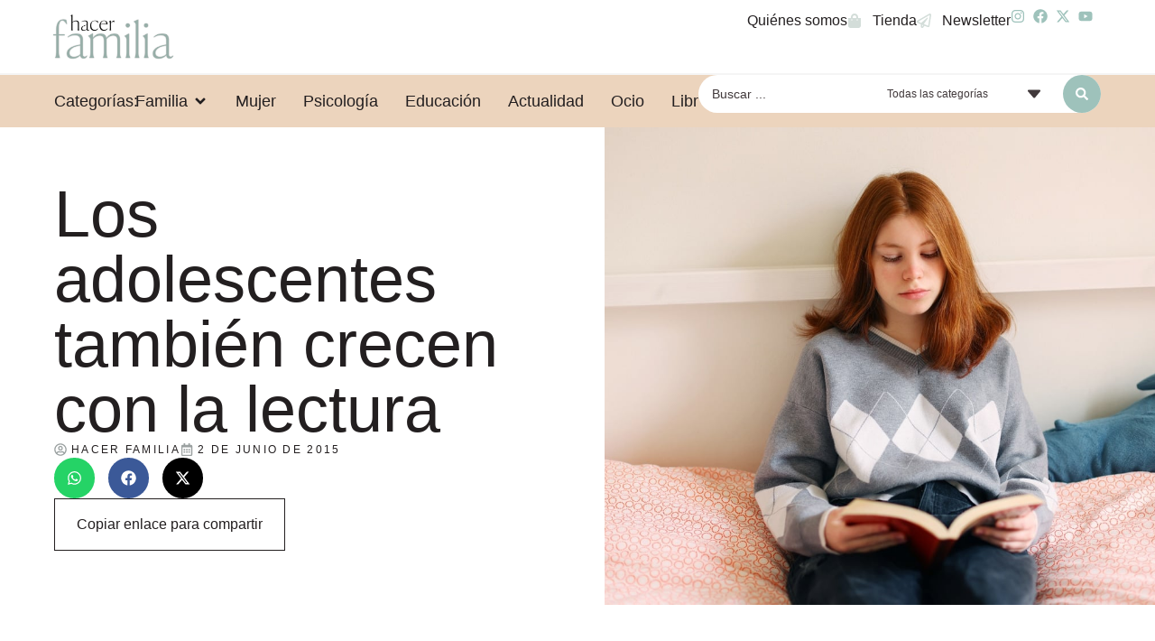

--- FILE ---
content_type: text/html; charset=UTF-8
request_url: https://www.hacerfamilia.com/adolescentes/noticia-adolescentes-tambien-crecen-leyendo-20150602121708.html
body_size: 29735
content:
<!doctype html>
<html lang="es" prefix="og: https://ogp.me/ns#">
<head>
	<meta charset="UTF-8">
	<meta name="viewport" content="width=device-width, initial-scale=1">
	<link rel="profile" href="https://gmpg.org/xfn/11">
	
<!-- Optimización para motores de búsqueda de Rank Math -  https://rankmath.com/ -->
<title>Los Adolescentes También Crecen Leyendo</title>
<meta name="description" content="Libros que les hagan soñar despiertos, de corte intimista y que cuenten historias de la &quot;vida real&quot;. En general, les atraen los libros en los que se ven"/>
<meta name="robots" content="follow, index, max-snippet:-1, max-video-preview:-1, max-image-preview:large"/>
<link rel="canonical" href="https://www.hacerfamilia.com/adolescentes/noticia-adolescentes-tambien-crecen-leyendo-20150602121708.html" />
<meta property="og:locale" content="es_ES" />
<meta property="og:type" content="article" />
<meta property="og:title" content="Los Adolescentes También Crecen Leyendo" />
<meta property="og:description" content="Libros que les hagan soñar despiertos, de corte intimista y que cuenten historias de la &quot;vida real&quot;. En general, les atraen los libros en los que se ven" />
<meta property="og:url" content="https://www.hacerfamilia.com/adolescentes/noticia-adolescentes-tambien-crecen-leyendo-20150602121708.html" />
<meta property="og:site_name" content="Hacer Familia" />
<meta property="article:section" content="adolescentes" />
<meta property="og:updated_time" content="2024-10-18T11:45:51+02:00" />
<meta property="og:image" content="https://www.hacerfamilia.com/wp-content/uploads/2015/06/Los-adolescentes-tambien-crecen-leyendo.jpg" />
<meta property="og:image:secure_url" content="https://www.hacerfamilia.com/wp-content/uploads/2015/06/Los-adolescentes-tambien-crecen-leyendo.jpg" />
<meta property="og:image:width" content="1254" />
<meta property="og:image:height" content="836" />
<meta property="og:image:alt" content="Los adolescentes también crecen con la lectura" />
<meta property="og:image:type" content="image/jpeg" />
<meta property="article:published_time" content="2015-06-02T12:17:08+02:00" />
<meta property="article:modified_time" content="2024-10-18T11:45:51+02:00" />
<meta name="twitter:card" content="summary_large_image" />
<meta name="twitter:title" content="Los Adolescentes También Crecen Leyendo" />
<meta name="twitter:description" content="Libros que les hagan soñar despiertos, de corte intimista y que cuenten historias de la &quot;vida real&quot;. En general, les atraen los libros en los que se ven" />
<meta name="twitter:image" content="https://www.hacerfamilia.com/wp-content/uploads/2015/06/Los-adolescentes-tambien-crecen-leyendo.jpg" />
<meta name="twitter:label1" content="Escrito por" />
<meta name="twitter:data1" content="EuropaPress" />
<meta name="twitter:label2" content="Tiempo de lectura" />
<meta name="twitter:data2" content="5 minutos" />
<script type="application/ld+json" class="rank-math-schema">{"@context":"https://schema.org","@graph":[{"@type":["NewsMediaOrganization","Organization"],"@id":"https://www.hacerfamilia.com/#organization","name":"Hacer Familia","url":"https://www.hacerfamilia.com","logo":{"@type":"ImageObject","@id":"https://www.hacerfamilia.com/#logo","url":"https://www.hacerfamilia.com/wp-content/uploads/2024/09/hacer-familia-blog-de-noticias.jpg","contentUrl":"https://www.hacerfamilia.com/wp-content/uploads/2024/09/hacer-familia-blog-de-noticias.jpg","caption":"Hacer Familia","inLanguage":"es","width":"1200","height":"1200"}},{"@type":"WebSite","@id":"https://www.hacerfamilia.com/#website","url":"https://www.hacerfamilia.com","name":"Hacer Familia","alternateName":"Hacer Familia","publisher":{"@id":"https://www.hacerfamilia.com/#organization"},"inLanguage":"es"},{"@type":"ImageObject","@id":"https://www.hacerfamilia.com/wp-content/uploads/2015/06/Los-adolescentes-tambien-crecen-leyendo.jpg","url":"https://www.hacerfamilia.com/wp-content/uploads/2015/06/Los-adolescentes-tambien-crecen-leyendo.jpg","width":"1254","height":"836","caption":"Los adolescentes tambi\u00e9n crecen con la lectura","inLanguage":"es"},{"@type":"WebPage","@id":"https://www.hacerfamilia.com/adolescentes/noticia-adolescentes-tambien-crecen-leyendo-20150602121708.html#webpage","url":"https://www.hacerfamilia.com/adolescentes/noticia-adolescentes-tambien-crecen-leyendo-20150602121708.html","name":"Los Adolescentes Tambi\u00e9n Crecen Leyendo","datePublished":"2015-06-02T12:17:08+02:00","dateModified":"2024-10-18T11:45:51+02:00","isPartOf":{"@id":"https://www.hacerfamilia.com/#website"},"primaryImageOfPage":{"@id":"https://www.hacerfamilia.com/wp-content/uploads/2015/06/Los-adolescentes-tambien-crecen-leyendo.jpg"},"inLanguage":"es"},{"@type":"Person","@id":"https://www.hacerfamilia.com/author/europapress","name":"EuropaPress","url":"https://www.hacerfamilia.com/author/europapress","image":{"@type":"ImageObject","@id":"https://secure.gravatar.com/avatar/87b42f5a53e4fcba17b4dda3dfd77636fe26e41be6b54e68daef402720a914b5?s=96&amp;d=mm&amp;r=g","url":"https://secure.gravatar.com/avatar/87b42f5a53e4fcba17b4dda3dfd77636fe26e41be6b54e68daef402720a914b5?s=96&amp;d=mm&amp;r=g","caption":"EuropaPress","inLanguage":"es"},"worksFor":{"@id":"https://www.hacerfamilia.com/#organization"}},{"@type":"BlogPosting","headline":"Los Adolescentes Tambi\u00e9n Crecen Leyendo","keywords":"adolescentes","datePublished":"2015-06-02T12:17:08+02:00","dateModified":"2024-10-18T11:45:51+02:00","articleSection":"adolescentes, Libros","author":{"@id":"https://www.hacerfamilia.com/author/europapress","name":"EuropaPress"},"publisher":{"@id":"https://www.hacerfamilia.com/#organization"},"description":"Libros que les hagan so\u00f1ar despiertos, de corte intimista y que cuenten historias de la &quot;vida real&quot;. En general, les atraen los libros en los que se ven","name":"Los Adolescentes Tambi\u00e9n Crecen Leyendo","@id":"https://www.hacerfamilia.com/adolescentes/noticia-adolescentes-tambien-crecen-leyendo-20150602121708.html#richSnippet","isPartOf":{"@id":"https://www.hacerfamilia.com/adolescentes/noticia-adolescentes-tambien-crecen-leyendo-20150602121708.html#webpage"},"image":{"@id":"https://www.hacerfamilia.com/wp-content/uploads/2015/06/Los-adolescentes-tambien-crecen-leyendo.jpg"},"inLanguage":"es","mainEntityOfPage":{"@id":"https://www.hacerfamilia.com/adolescentes/noticia-adolescentes-tambien-crecen-leyendo-20150602121708.html#webpage"}}]}</script>
<!-- /Plugin Rank Math WordPress SEO -->

<link rel="alternate" type="application/rss+xml" title="Hacer Familia &raquo; Feed" href="https://www.hacerfamilia.com/feed" />
<link rel="alternate" type="application/rss+xml" title="Hacer Familia &raquo; Feed de los comentarios" href="https://www.hacerfamilia.com/comments/feed" />
<link rel="alternate" type="application/rss+xml" title="Hacer Familia &raquo; Comentario Los adolescentes también crecen con la lectura del feed" href="https://www.hacerfamilia.com/adolescentes/noticia-adolescentes-tambien-crecen-leyendo-20150602121708.html/feed" />
<link rel="alternate" title="oEmbed (JSON)" type="application/json+oembed" href="https://www.hacerfamilia.com/wp-json/oembed/1.0/embed?url=https%3A%2F%2Fwww.hacerfamilia.com%2Fadolescentes%2Fnoticia-adolescentes-tambien-crecen-leyendo-20150602121708.html" />
<link rel="alternate" title="oEmbed (XML)" type="text/xml+oembed" href="https://www.hacerfamilia.com/wp-json/oembed/1.0/embed?url=https%3A%2F%2Fwww.hacerfamilia.com%2Fadolescentes%2Fnoticia-adolescentes-tambien-crecen-leyendo-20150602121708.html&#038;format=xml" />
<style id='wp-img-auto-sizes-contain-inline-css'>
img:is([sizes=auto i],[sizes^="auto," i]){contain-intrinsic-size:3000px 1500px}
/*# sourceURL=wp-img-auto-sizes-contain-inline-css */
</style>
<style id='wp-emoji-styles-inline-css'>

	img.wp-smiley, img.emoji {
		display: inline !important;
		border: none !important;
		box-shadow: none !important;
		height: 1em !important;
		width: 1em !important;
		margin: 0 0.07em !important;
		vertical-align: -0.1em !important;
		background: none !important;
		padding: 0 !important;
	}
/*# sourceURL=wp-emoji-styles-inline-css */
</style>
<link rel='stylesheet' id='wp-block-library-css' href='https://www.hacerfamilia.com/wp-includes/css/dist/block-library/style.min.css?ver=dee0b180f1680482111804e4d2071635' media='all' />
<style id='global-styles-inline-css'>
:root{--wp--preset--aspect-ratio--square: 1;--wp--preset--aspect-ratio--4-3: 4/3;--wp--preset--aspect-ratio--3-4: 3/4;--wp--preset--aspect-ratio--3-2: 3/2;--wp--preset--aspect-ratio--2-3: 2/3;--wp--preset--aspect-ratio--16-9: 16/9;--wp--preset--aspect-ratio--9-16: 9/16;--wp--preset--color--black: #000000;--wp--preset--color--cyan-bluish-gray: #abb8c3;--wp--preset--color--white: #ffffff;--wp--preset--color--pale-pink: #f78da7;--wp--preset--color--vivid-red: #cf2e2e;--wp--preset--color--luminous-vivid-orange: #ff6900;--wp--preset--color--luminous-vivid-amber: #fcb900;--wp--preset--color--light-green-cyan: #7bdcb5;--wp--preset--color--vivid-green-cyan: #00d084;--wp--preset--color--pale-cyan-blue: #8ed1fc;--wp--preset--color--vivid-cyan-blue: #0693e3;--wp--preset--color--vivid-purple: #9b51e0;--wp--preset--gradient--vivid-cyan-blue-to-vivid-purple: linear-gradient(135deg,rgb(6,147,227) 0%,rgb(155,81,224) 100%);--wp--preset--gradient--light-green-cyan-to-vivid-green-cyan: linear-gradient(135deg,rgb(122,220,180) 0%,rgb(0,208,130) 100%);--wp--preset--gradient--luminous-vivid-amber-to-luminous-vivid-orange: linear-gradient(135deg,rgb(252,185,0) 0%,rgb(255,105,0) 100%);--wp--preset--gradient--luminous-vivid-orange-to-vivid-red: linear-gradient(135deg,rgb(255,105,0) 0%,rgb(207,46,46) 100%);--wp--preset--gradient--very-light-gray-to-cyan-bluish-gray: linear-gradient(135deg,rgb(238,238,238) 0%,rgb(169,184,195) 100%);--wp--preset--gradient--cool-to-warm-spectrum: linear-gradient(135deg,rgb(74,234,220) 0%,rgb(151,120,209) 20%,rgb(207,42,186) 40%,rgb(238,44,130) 60%,rgb(251,105,98) 80%,rgb(254,248,76) 100%);--wp--preset--gradient--blush-light-purple: linear-gradient(135deg,rgb(255,206,236) 0%,rgb(152,150,240) 100%);--wp--preset--gradient--blush-bordeaux: linear-gradient(135deg,rgb(254,205,165) 0%,rgb(254,45,45) 50%,rgb(107,0,62) 100%);--wp--preset--gradient--luminous-dusk: linear-gradient(135deg,rgb(255,203,112) 0%,rgb(199,81,192) 50%,rgb(65,88,208) 100%);--wp--preset--gradient--pale-ocean: linear-gradient(135deg,rgb(255,245,203) 0%,rgb(182,227,212) 50%,rgb(51,167,181) 100%);--wp--preset--gradient--electric-grass: linear-gradient(135deg,rgb(202,248,128) 0%,rgb(113,206,126) 100%);--wp--preset--gradient--midnight: linear-gradient(135deg,rgb(2,3,129) 0%,rgb(40,116,252) 100%);--wp--preset--font-size--small: 13px;--wp--preset--font-size--medium: 20px;--wp--preset--font-size--large: 36px;--wp--preset--font-size--x-large: 42px;--wp--preset--spacing--20: 0.44rem;--wp--preset--spacing--30: 0.67rem;--wp--preset--spacing--40: 1rem;--wp--preset--spacing--50: 1.5rem;--wp--preset--spacing--60: 2.25rem;--wp--preset--spacing--70: 3.38rem;--wp--preset--spacing--80: 5.06rem;--wp--preset--shadow--natural: 6px 6px 9px rgba(0, 0, 0, 0.2);--wp--preset--shadow--deep: 12px 12px 50px rgba(0, 0, 0, 0.4);--wp--preset--shadow--sharp: 6px 6px 0px rgba(0, 0, 0, 0.2);--wp--preset--shadow--outlined: 6px 6px 0px -3px rgb(255, 255, 255), 6px 6px rgb(0, 0, 0);--wp--preset--shadow--crisp: 6px 6px 0px rgb(0, 0, 0);}:root { --wp--style--global--content-size: 800px;--wp--style--global--wide-size: 1200px; }:where(body) { margin: 0; }.wp-site-blocks > .alignleft { float: left; margin-right: 2em; }.wp-site-blocks > .alignright { float: right; margin-left: 2em; }.wp-site-blocks > .aligncenter { justify-content: center; margin-left: auto; margin-right: auto; }:where(.wp-site-blocks) > * { margin-block-start: 24px; margin-block-end: 0; }:where(.wp-site-blocks) > :first-child { margin-block-start: 0; }:where(.wp-site-blocks) > :last-child { margin-block-end: 0; }:root { --wp--style--block-gap: 24px; }:root :where(.is-layout-flow) > :first-child{margin-block-start: 0;}:root :where(.is-layout-flow) > :last-child{margin-block-end: 0;}:root :where(.is-layout-flow) > *{margin-block-start: 24px;margin-block-end: 0;}:root :where(.is-layout-constrained) > :first-child{margin-block-start: 0;}:root :where(.is-layout-constrained) > :last-child{margin-block-end: 0;}:root :where(.is-layout-constrained) > *{margin-block-start: 24px;margin-block-end: 0;}:root :where(.is-layout-flex){gap: 24px;}:root :where(.is-layout-grid){gap: 24px;}.is-layout-flow > .alignleft{float: left;margin-inline-start: 0;margin-inline-end: 2em;}.is-layout-flow > .alignright{float: right;margin-inline-start: 2em;margin-inline-end: 0;}.is-layout-flow > .aligncenter{margin-left: auto !important;margin-right: auto !important;}.is-layout-constrained > .alignleft{float: left;margin-inline-start: 0;margin-inline-end: 2em;}.is-layout-constrained > .alignright{float: right;margin-inline-start: 2em;margin-inline-end: 0;}.is-layout-constrained > .aligncenter{margin-left: auto !important;margin-right: auto !important;}.is-layout-constrained > :where(:not(.alignleft):not(.alignright):not(.alignfull)){max-width: var(--wp--style--global--content-size);margin-left: auto !important;margin-right: auto !important;}.is-layout-constrained > .alignwide{max-width: var(--wp--style--global--wide-size);}body .is-layout-flex{display: flex;}.is-layout-flex{flex-wrap: wrap;align-items: center;}.is-layout-flex > :is(*, div){margin: 0;}body .is-layout-grid{display: grid;}.is-layout-grid > :is(*, div){margin: 0;}body{padding-top: 0px;padding-right: 0px;padding-bottom: 0px;padding-left: 0px;}a:where(:not(.wp-element-button)){text-decoration: underline;}:root :where(.wp-element-button, .wp-block-button__link){background-color: #32373c;border-width: 0;color: #fff;font-family: inherit;font-size: inherit;font-style: inherit;font-weight: inherit;letter-spacing: inherit;line-height: inherit;padding-top: calc(0.667em + 2px);padding-right: calc(1.333em + 2px);padding-bottom: calc(0.667em + 2px);padding-left: calc(1.333em + 2px);text-decoration: none;text-transform: inherit;}.has-black-color{color: var(--wp--preset--color--black) !important;}.has-cyan-bluish-gray-color{color: var(--wp--preset--color--cyan-bluish-gray) !important;}.has-white-color{color: var(--wp--preset--color--white) !important;}.has-pale-pink-color{color: var(--wp--preset--color--pale-pink) !important;}.has-vivid-red-color{color: var(--wp--preset--color--vivid-red) !important;}.has-luminous-vivid-orange-color{color: var(--wp--preset--color--luminous-vivid-orange) !important;}.has-luminous-vivid-amber-color{color: var(--wp--preset--color--luminous-vivid-amber) !important;}.has-light-green-cyan-color{color: var(--wp--preset--color--light-green-cyan) !important;}.has-vivid-green-cyan-color{color: var(--wp--preset--color--vivid-green-cyan) !important;}.has-pale-cyan-blue-color{color: var(--wp--preset--color--pale-cyan-blue) !important;}.has-vivid-cyan-blue-color{color: var(--wp--preset--color--vivid-cyan-blue) !important;}.has-vivid-purple-color{color: var(--wp--preset--color--vivid-purple) !important;}.has-black-background-color{background-color: var(--wp--preset--color--black) !important;}.has-cyan-bluish-gray-background-color{background-color: var(--wp--preset--color--cyan-bluish-gray) !important;}.has-white-background-color{background-color: var(--wp--preset--color--white) !important;}.has-pale-pink-background-color{background-color: var(--wp--preset--color--pale-pink) !important;}.has-vivid-red-background-color{background-color: var(--wp--preset--color--vivid-red) !important;}.has-luminous-vivid-orange-background-color{background-color: var(--wp--preset--color--luminous-vivid-orange) !important;}.has-luminous-vivid-amber-background-color{background-color: var(--wp--preset--color--luminous-vivid-amber) !important;}.has-light-green-cyan-background-color{background-color: var(--wp--preset--color--light-green-cyan) !important;}.has-vivid-green-cyan-background-color{background-color: var(--wp--preset--color--vivid-green-cyan) !important;}.has-pale-cyan-blue-background-color{background-color: var(--wp--preset--color--pale-cyan-blue) !important;}.has-vivid-cyan-blue-background-color{background-color: var(--wp--preset--color--vivid-cyan-blue) !important;}.has-vivid-purple-background-color{background-color: var(--wp--preset--color--vivid-purple) !important;}.has-black-border-color{border-color: var(--wp--preset--color--black) !important;}.has-cyan-bluish-gray-border-color{border-color: var(--wp--preset--color--cyan-bluish-gray) !important;}.has-white-border-color{border-color: var(--wp--preset--color--white) !important;}.has-pale-pink-border-color{border-color: var(--wp--preset--color--pale-pink) !important;}.has-vivid-red-border-color{border-color: var(--wp--preset--color--vivid-red) !important;}.has-luminous-vivid-orange-border-color{border-color: var(--wp--preset--color--luminous-vivid-orange) !important;}.has-luminous-vivid-amber-border-color{border-color: var(--wp--preset--color--luminous-vivid-amber) !important;}.has-light-green-cyan-border-color{border-color: var(--wp--preset--color--light-green-cyan) !important;}.has-vivid-green-cyan-border-color{border-color: var(--wp--preset--color--vivid-green-cyan) !important;}.has-pale-cyan-blue-border-color{border-color: var(--wp--preset--color--pale-cyan-blue) !important;}.has-vivid-cyan-blue-border-color{border-color: var(--wp--preset--color--vivid-cyan-blue) !important;}.has-vivid-purple-border-color{border-color: var(--wp--preset--color--vivid-purple) !important;}.has-vivid-cyan-blue-to-vivid-purple-gradient-background{background: var(--wp--preset--gradient--vivid-cyan-blue-to-vivid-purple) !important;}.has-light-green-cyan-to-vivid-green-cyan-gradient-background{background: var(--wp--preset--gradient--light-green-cyan-to-vivid-green-cyan) !important;}.has-luminous-vivid-amber-to-luminous-vivid-orange-gradient-background{background: var(--wp--preset--gradient--luminous-vivid-amber-to-luminous-vivid-orange) !important;}.has-luminous-vivid-orange-to-vivid-red-gradient-background{background: var(--wp--preset--gradient--luminous-vivid-orange-to-vivid-red) !important;}.has-very-light-gray-to-cyan-bluish-gray-gradient-background{background: var(--wp--preset--gradient--very-light-gray-to-cyan-bluish-gray) !important;}.has-cool-to-warm-spectrum-gradient-background{background: var(--wp--preset--gradient--cool-to-warm-spectrum) !important;}.has-blush-light-purple-gradient-background{background: var(--wp--preset--gradient--blush-light-purple) !important;}.has-blush-bordeaux-gradient-background{background: var(--wp--preset--gradient--blush-bordeaux) !important;}.has-luminous-dusk-gradient-background{background: var(--wp--preset--gradient--luminous-dusk) !important;}.has-pale-ocean-gradient-background{background: var(--wp--preset--gradient--pale-ocean) !important;}.has-electric-grass-gradient-background{background: var(--wp--preset--gradient--electric-grass) !important;}.has-midnight-gradient-background{background: var(--wp--preset--gradient--midnight) !important;}.has-small-font-size{font-size: var(--wp--preset--font-size--small) !important;}.has-medium-font-size{font-size: var(--wp--preset--font-size--medium) !important;}.has-large-font-size{font-size: var(--wp--preset--font-size--large) !important;}.has-x-large-font-size{font-size: var(--wp--preset--font-size--x-large) !important;}
/*# sourceURL=global-styles-inline-css */
</style>

<link rel='stylesheet' id='jet-engine-frontend-css' href='https://www.hacerfamilia.com/wp-content/plugins/jet-engine/assets/css/frontend.css?ver=3.7.8' media='all' />
<link rel='stylesheet' id='hello-elementor-css' href='https://www.hacerfamilia.com/wp-content/themes/hello-elementor/assets/css/reset.css?ver=3.4.5' media='all' />
<link rel='stylesheet' id='hello-elementor-theme-style-css' href='https://www.hacerfamilia.com/wp-content/themes/hello-elementor/assets/css/theme.css?ver=3.4.5' media='all' />
<link rel='stylesheet' id='hello-elementor-header-footer-css' href='https://www.hacerfamilia.com/wp-content/themes/hello-elementor/assets/css/header-footer.css?ver=3.4.5' media='all' />
<link rel='stylesheet' id='elementor-frontend-css' href='https://www.hacerfamilia.com/wp-content/plugins/elementor/assets/css/frontend.min.css?ver=3.32.5' media='all' />
<style id='elementor-frontend-inline-css'>
.elementor-394 .elementor-element.elementor-element-e02d9ca:not(.elementor-motion-effects-element-type-background), .elementor-394 .elementor-element.elementor-element-e02d9ca > .elementor-motion-effects-container > .elementor-motion-effects-layer{background-image:url("https://www.hacerfamilia.com/wp-content/uploads/2015/06/Los-adolescentes-tambien-crecen-leyendo.jpg");}
/*# sourceURL=elementor-frontend-inline-css */
</style>
<link rel='stylesheet' id='elementor-post-6-css' href='https://www.hacerfamilia.com/wp-content/uploads/elementor/css/post-6.css?ver=1767825136' media='all' />
<link rel='stylesheet' id='widget-image-css' href='https://www.hacerfamilia.com/wp-content/plugins/elementor/assets/css/widget-image.min.css?ver=3.32.5' media='all' />
<link rel='stylesheet' id='widget-icon-list-css' href='https://www.hacerfamilia.com/wp-content/plugins/elementor/assets/css/widget-icon-list.min.css?ver=3.32.5' media='all' />
<link rel='stylesheet' id='widget-nav-menu-css' href='https://www.hacerfamilia.com/wp-content/plugins/elementor-pro/assets/css/widget-nav-menu.min.css?ver=3.32.3' media='all' />
<link rel='stylesheet' id='widget-heading-css' href='https://www.hacerfamilia.com/wp-content/plugins/elementor/assets/css/widget-heading.min.css?ver=3.32.5' media='all' />
<link rel='stylesheet' id='widget-mega-menu-css' href='https://www.hacerfamilia.com/wp-content/plugins/elementor-pro/assets/css/widget-mega-menu.min.css?ver=3.32.3' media='all' />
<link rel='stylesheet' id='e-sticky-css' href='https://www.hacerfamilia.com/wp-content/plugins/elementor-pro/assets/css/modules/sticky.min.css?ver=3.32.3' media='all' />
<link rel='stylesheet' id='widget-post-info-css' href='https://www.hacerfamilia.com/wp-content/plugins/elementor-pro/assets/css/widget-post-info.min.css?ver=3.32.3' media='all' />
<link rel='stylesheet' id='widget-share-buttons-css' href='https://www.hacerfamilia.com/wp-content/plugins/elementor-pro/assets/css/widget-share-buttons.min.css?ver=3.32.3' media='all' />
<link rel='stylesheet' id='e-apple-webkit-css' href='https://www.hacerfamilia.com/wp-content/plugins/elementor/assets/css/conditionals/apple-webkit.min.css?ver=3.32.5' media='all' />
<link rel='stylesheet' id='widget-table-of-contents-css' href='https://www.hacerfamilia.com/wp-content/plugins/elementor-pro/assets/css/widget-table-of-contents.min.css?ver=3.32.3' media='all' />
<link rel='stylesheet' id='swiper-css' href='https://www.hacerfamilia.com/wp-content/plugins/elementor/assets/lib/swiper/v8/css/swiper.min.css?ver=8.4.5' media='all' />
<link rel='stylesheet' id='e-swiper-css' href='https://www.hacerfamilia.com/wp-content/plugins/elementor/assets/css/conditionals/e-swiper.min.css?ver=3.32.5' media='all' />
<link rel='stylesheet' id='widget-post-navigation-css' href='https://www.hacerfamilia.com/wp-content/plugins/elementor-pro/assets/css/widget-post-navigation.min.css?ver=3.32.3' media='all' />
<link rel='stylesheet' id='font-awesome-5-all-css' href='https://www.hacerfamilia.com/wp-content/plugins/elementor/assets/lib/font-awesome/css/all.min.css?ver=3.32.5' media='all' />
<link rel='stylesheet' id='font-awesome-4-shim-css' href='https://www.hacerfamilia.com/wp-content/plugins/elementor/assets/lib/font-awesome/css/v4-shims.min.css?ver=3.32.5' media='all' />
<link rel='stylesheet' id='elementor-post-42-css' href='https://www.hacerfamilia.com/wp-content/uploads/elementor/css/post-42.css?ver=1767825137' media='all' />
<link rel='stylesheet' id='elementor-post-69-css' href='https://www.hacerfamilia.com/wp-content/uploads/elementor/css/post-69.css?ver=1767825137' media='all' />
<link rel='stylesheet' id='elementor-post-394-css' href='https://www.hacerfamilia.com/wp-content/uploads/elementor/css/post-394.css?ver=1767825137' media='all' />
<link rel='stylesheet' id='elementor-post-431-css' href='https://www.hacerfamilia.com/wp-content/uploads/elementor/css/post-431.css?ver=1767825137' media='all' />
<link rel='stylesheet' id='jquery-chosen-css' href='https://www.hacerfamilia.com/wp-content/plugins/jet-search/assets/lib/chosen/chosen.min.css?ver=1.8.7' media='all' />
<link rel='stylesheet' id='jet-search-css' href='https://www.hacerfamilia.com/wp-content/plugins/jet-search/assets/css/jet-search.css?ver=3.5.15' media='all' />
<link rel='stylesheet' id='elementor-gf-local-bodonimoda-css' href='https://www.hacerfamilia.com/wp-content/uploads/elementor/google-fonts/css/bodonimoda.css?ver=1742811813' media='all' />
<script src="https://www.hacerfamilia.com/wp-includes/js/jquery/jquery.min.js?ver=3.7.1" id="jquery-core-js" type="524f881752f961c630db698e-text/javascript"></script>
<script src="https://www.hacerfamilia.com/wp-includes/js/jquery/jquery-migrate.min.js?ver=3.4.1" id="jquery-migrate-js" type="524f881752f961c630db698e-text/javascript"></script>
<script src="https://www.hacerfamilia.com/wp-content/plugins/elementor/assets/lib/font-awesome/js/v4-shims.min.js?ver=3.32.5" id="font-awesome-4-shim-js" type="524f881752f961c630db698e-text/javascript"></script>
<link rel="https://api.w.org/" href="https://www.hacerfamilia.com/wp-json/" /><link rel="alternate" title="JSON" type="application/json" href="https://www.hacerfamilia.com/wp-json/wp/v2/posts/22071" /><link rel="EditURI" type="application/rsd+xml" title="RSD" href="https://www.hacerfamilia.com/xmlrpc.php?rsd" />

<link rel='shortlink' href='https://www.hacerfamilia.com/?p=22071' />
<meta name="generator" content="Elementor 3.32.5; features: e_font_icon_svg, additional_custom_breakpoints; settings: css_print_method-external, google_font-enabled, font_display-swap">
			<style>
				.e-con.e-parent:nth-of-type(n+4):not(.e-lazyloaded):not(.e-no-lazyload),
				.e-con.e-parent:nth-of-type(n+4):not(.e-lazyloaded):not(.e-no-lazyload) * {
					background-image: none !important;
				}
				@media screen and (max-height: 1024px) {
					.e-con.e-parent:nth-of-type(n+3):not(.e-lazyloaded):not(.e-no-lazyload),
					.e-con.e-parent:nth-of-type(n+3):not(.e-lazyloaded):not(.e-no-lazyload) * {
						background-image: none !important;
					}
				}
				@media screen and (max-height: 640px) {
					.e-con.e-parent:nth-of-type(n+2):not(.e-lazyloaded):not(.e-no-lazyload),
					.e-con.e-parent:nth-of-type(n+2):not(.e-lazyloaded):not(.e-no-lazyload) * {
						background-image: none !important;
					}
				}
			</style>
			<meta name="bmi-version" content="2.0.0" />      <script defer type="524f881752f961c630db698e-text/javascript" id="bmip-js-inline-remove-js">
        function objectToQueryString(obj){
          return Object.keys(obj).map(key => key + '=' + obj[key]).join('&');
        }

        function globalBMIKeepAlive() {
          let xhr = new XMLHttpRequest();
          let data = { action: "bmip_keepalive", token: "bmip", f: "refresh" };
          let url = 'https://www.hacerfamilia.com/wp-admin/admin-ajax.php' + '?' + objectToQueryString(data);
          xhr.open('POST', url, true);
          xhr.setRequestHeader("X-Requested-With", "XMLHttpRequest");
          xhr.onreadystatechange = function () {
            if (xhr.readyState === 4) {
              let response;
              if (response = JSON.parse(xhr.responseText)) {
                if (typeof response.status != 'undefined' && response.status === 'success') {
                  //setTimeout(globalBMIKeepAlive, 3000);
                } else {
                  //setTimeout(globalBMIKeepAlive, 20000);
                }
              }
            }
          };

          xhr.send(JSON.stringify(data));
        }

        document.querySelector('#bmip-js-inline-remove-js').remove();
      </script>
      <!-- Google tag (gtag.js) -->
<script async src="https://www.googletagmanager.com/gtag/js?id=G-DGVVWBG7CY" type="524f881752f961c630db698e-text/javascript"></script>
<script type="524f881752f961c630db698e-text/javascript">
  window.dataLayer = window.dataLayer || [];
  function gtag(){dataLayer.push(arguments);}
  gtag('js', new Date());

  gtag('config', 'G-DGVVWBG7CY');
</script>

<meta name="google-site-verification" content="6nd2MPQc2AO_qisV9ZQbGmBuPWUT3kZBzR9ESbqGbMI" /><script type="524f881752f961c630db698e-text/javascript" src="https://cdn.opencmp.net/tcf-v2/cmp-stub-latest.js" id="open-cmp-stub" data-domain="hacerfamilia.com"></script>

    <script type="524f881752f961c630db698e-text/javascript" id="trfAdSetup" async data-traffectiveconf='{
            "targeting" : [{"key":"zone","values":null,"value":"family"},{"key":"pagetype","values":null,"value":"article"},{"key":"programmatic_ads","values":null,"value":"true"},{"key":"ads","values":null,"value":"true"}]

                    ,"dfpAdUrl" : "/307308315,22780480294/hacerfamilia.com"

                }' src="//cdntrf.com/hacerfamilia.com.js">
    </script><link rel="icon" href="https://www.hacerfamilia.com/wp-content/uploads/2024/05/revista-hacer-familia-logo-1-150x150.png" sizes="32x32" />
<link rel="icon" href="https://www.hacerfamilia.com/wp-content/uploads/2024/05/revista-hacer-familia-logo-1.png" sizes="192x192" />
<link rel="apple-touch-icon" href="https://www.hacerfamilia.com/wp-content/uploads/2024/05/revista-hacer-familia-logo-1.png" />
<meta name="msapplication-TileImage" content="https://www.hacerfamilia.com/wp-content/uploads/2024/05/revista-hacer-familia-logo-1.png" />
</head>
<body class="wp-singular post-template-default single single-post postid-22071 single-format-standard wp-custom-logo wp-embed-responsive wp-theme-hello-elementor hello-elementor-default elementor-default elementor-template-full-width elementor-kit-6 elementor-page-394">


<a class="skip-link screen-reader-text" href="#content">Ir al contenido</a>

		<header data-elementor-type="header" data-elementor-id="42" class="elementor elementor-42 elementor-location-header" data-elementor-post-type="elementor_library">
			<div class="elementor-element elementor-element-060fcab e-con-full e-flex e-con e-parent" data-id="060fcab" data-element_type="container" data-settings="{&quot;sticky&quot;:&quot;top&quot;,&quot;sticky_on&quot;:[&quot;desktop&quot;,&quot;tablet&quot;,&quot;mobile&quot;],&quot;sticky_offset&quot;:0,&quot;sticky_effects_offset&quot;:0,&quot;sticky_anchor_link_offset&quot;:0}">
		<div class="elementor-element elementor-element-ea4930f e-con-full e-flex e-con e-child" data-id="ea4930f" data-element_type="container" data-settings="{&quot;background_background&quot;:&quot;classic&quot;}">
				<div class="elementor-element elementor-element-b24fb4b elementor-widget elementor-widget-theme-site-logo elementor-widget-image" data-id="b24fb4b" data-element_type="widget" data-widget_type="theme-site-logo.default">
											<a href="https://www.hacerfamilia.com">
			<img fetchpriority="high" width="512" height="275" src="https://www.hacerfamilia.com/wp-content/uploads/2024/05/revista-hacer-familia-logo-1.png" class="attachment-full size-full wp-image-55785" alt="" srcset="https://www.hacerfamilia.com/wp-content/uploads/2024/05/revista-hacer-familia-logo-1.png 512w, https://www.hacerfamilia.com/wp-content/uploads/2024/05/revista-hacer-familia-logo-1-300x161.png 300w" sizes="(max-width: 512px) 100vw, 512px" />				</a>
											</div>
				<div class="elementor-element elementor-element-206450f elementor-icon-list--layout-inline elementor-hidden-tablet elementor-hidden-mobile elementor-list-item-link-full_width elementor-widget elementor-widget-icon-list" data-id="206450f" data-element_type="widget" data-widget_type="icon-list.default">
							<ul class="elementor-icon-list-items elementor-inline-items">
							<li class="elementor-icon-list-item elementor-inline-item">
											<a href="https://www.hacerfamilia.com/acerca-de-hacer-familia">

											<span class="elementor-icon-list-text">Quiénes somos</span>
											</a>
									</li>
								<li class="elementor-icon-list-item elementor-inline-item">
											<a href="https://www.palabra.es/coleccion/hacer-familia-0005.html" target="_blank">

												<span class="elementor-icon-list-icon">
							<svg aria-hidden="true" class="e-font-icon-svg e-fas-shopping-bag" viewBox="0 0 448 512" xmlns="http://www.w3.org/2000/svg"><path d="M352 160v-32C352 57.42 294.579 0 224 0 153.42 0 96 57.42 96 128v32H0v272c0 44.183 35.817 80 80 80h288c44.183 0 80-35.817 80-80V160h-96zm-192-32c0-35.29 28.71-64 64-64s64 28.71 64 64v32H160v-32zm160 120c-13.255 0-24-10.745-24-24s10.745-24 24-24 24 10.745 24 24-10.745 24-24 24zm-192 0c-13.255 0-24-10.745-24-24s10.745-24 24-24 24 10.745 24 24-10.745 24-24 24z"></path></svg>						</span>
										<span class="elementor-icon-list-text">Tienda</span>
											</a>
									</li>
								<li class="elementor-icon-list-item elementor-inline-item">
											<a href="https://www.hacerfamilia.com/newsletter">

												<span class="elementor-icon-list-icon">
							<svg aria-hidden="true" class="e-font-icon-svg e-far-paper-plane" viewBox="0 0 512 512" xmlns="http://www.w3.org/2000/svg"><path d="M440 6.5L24 246.4c-34.4 19.9-31.1 70.8 5.7 85.9L144 379.6V464c0 46.4 59.2 65.5 86.6 28.6l43.8-59.1 111.9 46.2c5.9 2.4 12.1 3.6 18.3 3.6 8.2 0 16.3-2.1 23.6-6.2 12.8-7.2 21.6-20 23.9-34.5l59.4-387.2c6.1-40.1-36.9-68.8-71.5-48.9zM192 464v-64.6l36.6 15.1L192 464zm212.6-28.7l-153.8-63.5L391 169.5c10.7-15.5-9.5-33.5-23.7-21.2L155.8 332.6 48 288 464 48l-59.4 387.3z"></path></svg>						</span>
										<span class="elementor-icon-list-text">Newsletter</span>
											</a>
									</li>
						</ul>
						</div>
				<div class="elementor-element elementor-element-2c17337 elementor-icon-list--layout-inline elementor-mobile-align-right elementor-list-item-link-full_width elementor-widget elementor-widget-icon-list" data-id="2c17337" data-element_type="widget" data-widget_type="icon-list.default">
							<ul class="elementor-icon-list-items elementor-inline-items">
							<li class="elementor-icon-list-item elementor-inline-item">
											<a href="https://www.instagram.com/hacerfamilia" target="_blank">

												<span class="elementor-icon-list-icon">
							<svg aria-hidden="true" class="e-font-icon-svg e-fab-instagram" viewBox="0 0 448 512" xmlns="http://www.w3.org/2000/svg"><path d="M224.1 141c-63.6 0-114.9 51.3-114.9 114.9s51.3 114.9 114.9 114.9S339 319.5 339 255.9 287.7 141 224.1 141zm0 189.6c-41.1 0-74.7-33.5-74.7-74.7s33.5-74.7 74.7-74.7 74.7 33.5 74.7 74.7-33.6 74.7-74.7 74.7zm146.4-194.3c0 14.9-12 26.8-26.8 26.8-14.9 0-26.8-12-26.8-26.8s12-26.8 26.8-26.8 26.8 12 26.8 26.8zm76.1 27.2c-1.7-35.9-9.9-67.7-36.2-93.9-26.2-26.2-58-34.4-93.9-36.2-37-2.1-147.9-2.1-184.9 0-35.8 1.7-67.6 9.9-93.9 36.1s-34.4 58-36.2 93.9c-2.1 37-2.1 147.9 0 184.9 1.7 35.9 9.9 67.7 36.2 93.9s58 34.4 93.9 36.2c37 2.1 147.9 2.1 184.9 0 35.9-1.7 67.7-9.9 93.9-36.2 26.2-26.2 34.4-58 36.2-93.9 2.1-37 2.1-147.8 0-184.8zM398.8 388c-7.8 19.6-22.9 34.7-42.6 42.6-29.5 11.7-99.5 9-132.1 9s-102.7 2.6-132.1-9c-19.6-7.8-34.7-22.9-42.6-42.6-11.7-29.5-9-99.5-9-132.1s-2.6-102.7 9-132.1c7.8-19.6 22.9-34.7 42.6-42.6 29.5-11.7 99.5-9 132.1-9s102.7-2.6 132.1 9c19.6 7.8 34.7 22.9 42.6 42.6 11.7 29.5 9 99.5 9 132.1s2.7 102.7-9 132.1z"></path></svg>						</span>
										<span class="elementor-icon-list-text"></span>
											</a>
									</li>
								<li class="elementor-icon-list-item elementor-inline-item">
											<a href="https://www.facebook.com/hacerfamilia" target="_blank">

												<span class="elementor-icon-list-icon">
							<svg aria-hidden="true" class="e-font-icon-svg e-fab-facebook" viewBox="0 0 512 512" xmlns="http://www.w3.org/2000/svg"><path d="M504 256C504 119 393 8 256 8S8 119 8 256c0 123.78 90.69 226.38 209.25 245V327.69h-63V256h63v-54.64c0-62.15 37-96.48 93.67-96.48 27.14 0 55.52 4.84 55.52 4.84v61h-31.28c-30.8 0-40.41 19.12-40.41 38.73V256h68.78l-11 71.69h-57.78V501C413.31 482.38 504 379.78 504 256z"></path></svg>						</span>
										<span class="elementor-icon-list-text"></span>
											</a>
									</li>
								<li class="elementor-icon-list-item elementor-inline-item">
											<a href="https://twitter.com/hacerfamilia" target="_blank">

												<span class="elementor-icon-list-icon">
							<svg aria-hidden="true" class="e-font-icon-svg e-fab-x-twitter" viewBox="0 0 512 512" xmlns="http://www.w3.org/2000/svg"><path d="M389.2 48h70.6L305.6 224.2 487 464H345L233.7 318.6 106.5 464H35.8L200.7 275.5 26.8 48H172.4L272.9 180.9 389.2 48zM364.4 421.8h39.1L151.1 88h-42L364.4 421.8z"></path></svg>						</span>
										<span class="elementor-icon-list-text"></span>
											</a>
									</li>
								<li class="elementor-icon-list-item elementor-inline-item">
											<a href="https://www.youtube.com/user/hacerfamilia?cbrd=1&#038;themeRefresh=1">

												<span class="elementor-icon-list-icon">
							<svg aria-hidden="true" class="e-font-icon-svg e-fab-youtube" viewBox="0 0 576 512" xmlns="http://www.w3.org/2000/svg"><path d="M549.655 124.083c-6.281-23.65-24.787-42.276-48.284-48.597C458.781 64 288 64 288 64S117.22 64 74.629 75.486c-23.497 6.322-42.003 24.947-48.284 48.597-11.412 42.867-11.412 132.305-11.412 132.305s0 89.438 11.412 132.305c6.281 23.65 24.787 41.5 48.284 47.821C117.22 448 288 448 288 448s170.78 0 213.371-11.486c23.497-6.321 42.003-24.171 48.284-47.821 11.412-42.867 11.412-132.305 11.412-132.305s0-89.438-11.412-132.305zm-317.51 213.508V175.185l142.739 81.205-142.739 81.201z"></path></svg>						</span>
										<span class="elementor-icon-list-text"></span>
											</a>
									</li>
						</ul>
						</div>
				</div>
		<div class="elementor-element elementor-element-78a91c5 e-con-full e-flex e-con e-child" data-id="78a91c5" data-element_type="container" data-settings="{&quot;background_background&quot;:&quot;classic&quot;}">
				<div class="elementor-element elementor-element-70ace4e elementor-hidden-tablet elementor-hidden-mobile elementor-widget elementor-widget-heading" data-id="70ace4e" data-element_type="widget" data-widget_type="heading.default">
					<p class="elementor-heading-title elementor-size-default">Categorías: </p>				</div>
				<div class="elementor-element elementor-element-0655b41 e-fit_to_content elementor-hidden-tablet elementor-hidden-mobile e-n-menu-layout-horizontal e-n-menu-tablet elementor-widget elementor-widget-n-menu" data-id="0655b41" data-element_type="widget" data-settings="{&quot;menu_items&quot;:[{&quot;item_title&quot;:&quot;Familia&quot;,&quot;_id&quot;:&quot;e0d77d9&quot;,&quot;item_dropdown_content&quot;:&quot;yes&quot;,&quot;__dynamic__&quot;:{&quot;item_link&quot;:&quot;[elementor-tag id=\&quot;1dd5434\&quot; name=\&quot;internal-url\&quot; settings=\&quot;%7B%22type%22%3A%22taxonomy%22%2C%22taxonomy_id%22%3A%228%22%7D\&quot;]&quot;},&quot;item_link&quot;:{&quot;url&quot;:&quot;https:\/\/www.hacerfamilia.com\/familia&quot;,&quot;is_external&quot;:&quot;&quot;,&quot;nofollow&quot;:&quot;&quot;,&quot;custom_attributes&quot;:&quot;&quot;},&quot;item_icon&quot;:{&quot;value&quot;:&quot;&quot;,&quot;library&quot;:&quot;&quot;},&quot;item_icon_active&quot;:null,&quot;element_id&quot;:&quot;&quot;},{&quot;item_title&quot;:&quot;Mujer&quot;,&quot;_id&quot;:&quot;e57b5d8&quot;,&quot;__dynamic__&quot;:{&quot;item_link&quot;:&quot;[elementor-tag id=\&quot;79dc00b\&quot; name=\&quot;internal-url\&quot; settings=\&quot;%7B%22type%22%3A%22taxonomy%22%2C%22taxonomy_id%22%3A%2211%22%7D\&quot;]&quot;},&quot;item_link&quot;:{&quot;url&quot;:&quot;https:\/\/www.hacerfamilia.com\/mujer&quot;,&quot;is_external&quot;:&quot;&quot;,&quot;nofollow&quot;:&quot;&quot;,&quot;custom_attributes&quot;:&quot;&quot;},&quot;item_dropdown_content&quot;:&quot;no&quot;,&quot;item_icon&quot;:{&quot;value&quot;:&quot;&quot;,&quot;library&quot;:&quot;&quot;},&quot;item_icon_active&quot;:null,&quot;element_id&quot;:&quot;&quot;},{&quot;item_title&quot;:&quot;Psicolog\u00eda&quot;,&quot;__dynamic__&quot;:{&quot;item_link&quot;:&quot;[elementor-tag id=\&quot;79dc00b\&quot; name=\&quot;internal-url\&quot; settings=\&quot;%7B%22type%22%3A%22taxonomy%22%2C%22taxonomy_id%22%3A%2216%22%7D\&quot;]&quot;},&quot;_id&quot;:&quot;8d7bb6c&quot;,&quot;item_link&quot;:{&quot;url&quot;:&quot;https:\/\/www.hacerfamilia.com\/psicologia&quot;,&quot;is_external&quot;:&quot;&quot;,&quot;nofollow&quot;:&quot;&quot;,&quot;custom_attributes&quot;:&quot;&quot;},&quot;item_dropdown_content&quot;:&quot;no&quot;,&quot;item_icon&quot;:{&quot;value&quot;:&quot;&quot;,&quot;library&quot;:&quot;&quot;},&quot;item_icon_active&quot;:null,&quot;element_id&quot;:&quot;&quot;},{&quot;item_title&quot;:&quot;Educaci\u00f3n&quot;,&quot;__dynamic__&quot;:{&quot;item_link&quot;:&quot;[elementor-tag id=\&quot;79dc00b\&quot; name=\&quot;internal-url\&quot; settings=\&quot;%7B%22type%22%3A%22taxonomy%22%2C%22taxonomy_id%22%3A%226%22%7D\&quot;]&quot;},&quot;_id&quot;:&quot;b7fa53a&quot;,&quot;item_link&quot;:{&quot;url&quot;:&quot;https:\/\/www.hacerfamilia.com\/educacion&quot;,&quot;is_external&quot;:&quot;&quot;,&quot;nofollow&quot;:&quot;&quot;,&quot;custom_attributes&quot;:&quot;&quot;},&quot;item_dropdown_content&quot;:&quot;no&quot;,&quot;item_icon&quot;:{&quot;value&quot;:&quot;&quot;,&quot;library&quot;:&quot;&quot;},&quot;item_icon_active&quot;:null,&quot;element_id&quot;:&quot;&quot;},{&quot;item_title&quot;:&quot;Actualidad&quot;,&quot;_id&quot;:&quot;f8a4467&quot;,&quot;__dynamic__&quot;:{&quot;item_link&quot;:&quot;[elementor-tag id=\&quot;3c7f03b\&quot; name=\&quot;internal-url\&quot; settings=\&quot;%7B%22type%22%3A%22taxonomy%22%2C%22taxonomy_id%22%3A%222%22%7D\&quot;]&quot;},&quot;item_link&quot;:{&quot;url&quot;:&quot;https:\/\/www.hacerfamilia.com\/actualidad&quot;,&quot;is_external&quot;:&quot;&quot;,&quot;nofollow&quot;:&quot;&quot;,&quot;custom_attributes&quot;:&quot;&quot;},&quot;item_dropdown_content&quot;:&quot;no&quot;,&quot;item_icon&quot;:{&quot;value&quot;:&quot;&quot;,&quot;library&quot;:&quot;&quot;},&quot;item_icon_active&quot;:null,&quot;element_id&quot;:&quot;&quot;},{&quot;item_title&quot;:&quot;Ocio&quot;,&quot;__dynamic__&quot;:{&quot;item_link&quot;:&quot;[elementor-tag id=\&quot;3c7f03b\&quot; name=\&quot;internal-url\&quot; settings=\&quot;%7B%22type%22%3A%22taxonomy%22%2C%22taxonomy_id%22%3A%2214%22%7D\&quot;]&quot;},&quot;_id&quot;:&quot;732a6d7&quot;,&quot;item_link&quot;:{&quot;url&quot;:&quot;https:\/\/www.hacerfamilia.com\/ocio&quot;,&quot;is_external&quot;:&quot;&quot;,&quot;nofollow&quot;:&quot;&quot;,&quot;custom_attributes&quot;:&quot;&quot;},&quot;item_dropdown_content&quot;:&quot;no&quot;,&quot;item_icon&quot;:{&quot;value&quot;:&quot;&quot;,&quot;library&quot;:&quot;&quot;},&quot;item_icon_active&quot;:null,&quot;element_id&quot;:&quot;&quot;},{&quot;item_title&quot;:&quot;Libros&quot;,&quot;_id&quot;:&quot;ea31ae8&quot;,&quot;item_link&quot;:{&quot;url&quot;:&quot;https:\/\/www.hacerfamilia.com\/tag\/libros&quot;,&quot;is_external&quot;:&quot;on&quot;,&quot;nofollow&quot;:&quot;&quot;,&quot;custom_attributes&quot;:&quot;&quot;},&quot;__dynamic__&quot;:[],&quot;item_dropdown_content&quot;:&quot;no&quot;,&quot;item_icon&quot;:{&quot;value&quot;:&quot;&quot;,&quot;library&quot;:&quot;&quot;},&quot;item_icon_active&quot;:null,&quot;element_id&quot;:&quot;&quot;}],&quot;horizontal_scroll&quot;:&quot;enable&quot;,&quot;content_width&quot;:&quot;fit_to_content&quot;,&quot;content_horizontal_position&quot;:&quot;left&quot;,&quot;item_position_horizontal_tablet&quot;:&quot;start&quot;,&quot;horizontal_scroll_tablet&quot;:&quot;disable&quot;,&quot;item_layout&quot;:&quot;horizontal&quot;,&quot;open_on&quot;:&quot;hover&quot;,&quot;breakpoint_selector&quot;:&quot;tablet&quot;,&quot;menu_item_title_distance_from_content&quot;:{&quot;unit&quot;:&quot;px&quot;,&quot;size&quot;:0,&quot;sizes&quot;:[]},&quot;menu_item_title_distance_from_content_tablet&quot;:{&quot;unit&quot;:&quot;px&quot;,&quot;size&quot;:&quot;&quot;,&quot;sizes&quot;:[]},&quot;menu_item_title_distance_from_content_mobile&quot;:{&quot;unit&quot;:&quot;px&quot;,&quot;size&quot;:&quot;&quot;,&quot;sizes&quot;:[]}}" data-widget_type="mega-menu.default">
							<nav class="e-n-menu" data-widget-number="664" aria-label="Menú">
					<button class="e-n-menu-toggle" id="menu-toggle-664" aria-haspopup="true" aria-expanded="false" aria-controls="menubar-664" aria-label="Alternar menú">
			<span class="e-n-menu-toggle-icon e-open">
				<svg class="e-font-icon-svg e-eicon-menu-bar" viewBox="0 0 1000 1000" xmlns="http://www.w3.org/2000/svg"><path d="M104 333H896C929 333 958 304 958 271S929 208 896 208H104C71 208 42 237 42 271S71 333 104 333ZM104 583H896C929 583 958 554 958 521S929 458 896 458H104C71 458 42 487 42 521S71 583 104 583ZM104 833H896C929 833 958 804 958 771S929 708 896 708H104C71 708 42 737 42 771S71 833 104 833Z"></path></svg>			</span>
			<span class="e-n-menu-toggle-icon e-close">
				<svg class="e-font-icon-svg e-eicon-close" viewBox="0 0 1000 1000" xmlns="http://www.w3.org/2000/svg"><path d="M742 167L500 408 258 167C246 154 233 150 217 150 196 150 179 158 167 167 154 179 150 196 150 212 150 229 154 242 171 254L408 500 167 742C138 771 138 800 167 829 196 858 225 858 254 829L496 587 738 829C750 842 767 846 783 846 800 846 817 842 829 829 842 817 846 804 846 783 846 767 842 750 829 737L588 500 833 258C863 229 863 200 833 171 804 137 775 137 742 167Z"></path></svg>			</span>
		</button>
					<div class="e-n-menu-wrapper" id="menubar-664" aria-labelledby="menu-toggle-664">
				<ul class="e-n-menu-heading">
								<li class="e-n-menu-item">
				<div id="e-n-menu-title-6641" class="e-n-menu-title">
					<a class="e-n-menu-title-container e-focus e-link" href="https://www.hacerfamilia.com/familia">												<span class="e-n-menu-title-text">
							Familia						</span>
					</a>											<button id="e-n-menu-dropdown-icon-6641" class="e-n-menu-dropdown-icon e-focus" data-tab-index="1" aria-haspopup="true" aria-expanded="false" aria-controls="e-n-menu-content-6641" >
							<span class="e-n-menu-dropdown-icon-opened">
								<svg aria-hidden="true" class="e-font-icon-svg e-fas-angle-up" viewBox="0 0 320 512" xmlns="http://www.w3.org/2000/svg"><path d="M177 159.7l136 136c9.4 9.4 9.4 24.6 0 33.9l-22.6 22.6c-9.4 9.4-24.6 9.4-33.9 0L160 255.9l-96.4 96.4c-9.4 9.4-24.6 9.4-33.9 0L7 329.7c-9.4-9.4-9.4-24.6 0-33.9l136-136c9.4-9.5 24.6-9.5 34-.1z"></path></svg>								<span class="elementor-screen-only">Cerrar Familia</span>
							</span>
							<span class="e-n-menu-dropdown-icon-closed">
								<svg aria-hidden="true" class="e-font-icon-svg e-fas-angle-down" viewBox="0 0 320 512" xmlns="http://www.w3.org/2000/svg"><path d="M143 352.3L7 216.3c-9.4-9.4-9.4-24.6 0-33.9l22.6-22.6c9.4-9.4 24.6-9.4 33.9 0l96.4 96.4 96.4-96.4c9.4-9.4 24.6-9.4 33.9 0l22.6 22.6c9.4 9.4 9.4 24.6 0 33.9l-136 136c-9.2 9.4-24.4 9.4-33.8 0z"></path></svg>								<span class="elementor-screen-only">Abrir Familia</span>
							</span>
						</button>
									</div>
									<div class="e-n-menu-content">
						<div id="e-n-menu-content-6641" data-tab-index="1" aria-labelledby="e-n-menu-dropdown-icon-6641" class="elementor-element elementor-element-969447c e-flex e-con-boxed e-con e-child" data-id="969447c" data-element_type="container">
					<div class="e-con-inner">
				<div class="elementor-element elementor-element-7b58f1d elementor-icon-list--layout-traditional elementor-list-item-link-full_width elementor-widget elementor-widget-icon-list" data-id="7b58f1d" data-element_type="widget" data-widget_type="icon-list.default">
							<ul class="elementor-icon-list-items">
							<li class="elementor-icon-list-item">
											<a href="https://www.hacerfamilia.com/embarazo">

											<span class="elementor-icon-list-text">Embarazo</span>
											</a>
									</li>
								<li class="elementor-icon-list-item">
											<a href="https://www.hacerfamilia.com/bebes">

											<span class="elementor-icon-list-text">Bebés</span>
											</a>
									</li>
								<li class="elementor-icon-list-item">
											<a href="https://www.hacerfamilia.com/ninos">

											<span class="elementor-icon-list-text">Niños</span>
											</a>
									</li>
								<li class="elementor-icon-list-item">
											<a href="https://www.hacerfamilia.com/adolescentes">

											<span class="elementor-icon-list-text">Adolescentes</span>
											</a>
									</li>
								<li class="elementor-icon-list-item">
											<a href="https://www.hacerfamilia.com/pareja">

											<span class="elementor-icon-list-text">Pareja</span>
											</a>
									</li>
						</ul>
						</div>
					</div>
				</div>
							</div>
							</li>
					<li class="e-n-menu-item">
				<div id="e-n-menu-title-6642" class="e-n-menu-title">
					<a class="e-n-menu-title-container e-focus e-link" href="https://www.hacerfamilia.com/mujer">												<span class="e-n-menu-title-text">
							Mujer						</span>
					</a>									</div>
							</li>
					<li class="e-n-menu-item">
				<div id="e-n-menu-title-6643" class="e-n-menu-title">
					<a class="e-n-menu-title-container e-focus e-link" href="https://www.hacerfamilia.com/psicologia">												<span class="e-n-menu-title-text">
							Psicología						</span>
					</a>									</div>
							</li>
					<li class="e-n-menu-item">
				<div id="e-n-menu-title-6644" class="e-n-menu-title">
					<a class="e-n-menu-title-container e-focus e-link" href="https://www.hacerfamilia.com/educacion">												<span class="e-n-menu-title-text">
							Educación						</span>
					</a>									</div>
							</li>
					<li class="e-n-menu-item">
				<div id="e-n-menu-title-6645" class="e-n-menu-title">
					<a class="e-n-menu-title-container e-focus e-link" href="https://www.hacerfamilia.com/actualidad">												<span class="e-n-menu-title-text">
							Actualidad						</span>
					</a>									</div>
							</li>
					<li class="e-n-menu-item">
				<div id="e-n-menu-title-6646" class="e-n-menu-title">
					<a class="e-n-menu-title-container e-focus e-link" href="https://www.hacerfamilia.com/ocio">												<span class="e-n-menu-title-text">
							Ocio						</span>
					</a>									</div>
							</li>
					<li class="e-n-menu-item">
				<div id="e-n-menu-title-6647" class="e-n-menu-title">
					<a class="e-n-menu-title-container e-focus e-link" href="https://www.hacerfamilia.com/tag/libros" target="_blank">												<span class="e-n-menu-title-text">
							Libros						</span>
					</a>									</div>
							</li>
						</ul>
			</div>
		</nav>
						</div>
				<div class="elementor-element elementor-element-3cea9e8 elementor-widget elementor-widget-jet-ajax-search" data-id="3cea9e8" data-element_type="widget" data-settings="{&quot;results_area_columns&quot;:1}" data-widget_type="jet-ajax-search.default">
				<div class="elementor-widget-container">
					<div class="elementor-jet-ajax-search jet-search">
	<div class="jet_search_listing_grid_hidden_template" style="display: none;">
		<style type="text/css">.jet-listing-dynamic-post-22071 .elementor-element.elementor-element-fcd4e51:not(.elementor-motion-effects-element-type-background), .jet-listing-dynamic-post-22071 .elementor-element.elementor-element-fcd4e51 > .elementor-motion-effects-container > .elementor-motion-effects-layer{background-image:url("https://www.hacerfamilia.com/wp-content/uploads/2015/06/Los-adolescentes-tambien-crecen-leyendo.jpg");}</style><div class="jet-engine-listing-overlay-wrap" data-url="https://www.hacerfamilia.com/adolescentes/noticia-adolescentes-tambien-crecen-leyendo-20150602121708.html">		<div data-elementor-type="jet-listing-items" data-elementor-id="431" class="elementor elementor-431" data-elementor-post-type="jet-engine">
				<div class="elementor-element elementor-element-334cc45 e-flex e-con-boxed e-con e-parent" data-id="334cc45" data-element_type="container">
					<div class="e-con-inner">
		<div class="elementor-element elementor-element-fcd4e51 imagen-post e-con-full e-flex e-con e-child" data-id="fcd4e51" data-element_type="container" data-settings="{&quot;background_background&quot;:&quot;classic&quot;}">
				</div>
		<div class="elementor-element elementor-element-fdad326 e-flex e-con-boxed e-con e-child" data-id="fdad326" data-element_type="container">
					<div class="e-con-inner">
				<div class="elementor-element elementor-element-be915d7 elementor-widget elementor-widget-jet-listing-dynamic-terms" data-id="be915d7" data-element_type="widget" data-widget_type="jet-listing-dynamic-terms.default">
				<div class="elementor-widget-container">
					<div class="jet-listing jet-listing-dynamic-terms"><a href="https://www.hacerfamilia.com/adolescentes" class="jet-listing-dynamic-terms__link">adolescentes</a><span class="jet-listing-dynamic-terms__delimiter">,</span> <a href="https://www.hacerfamilia.com/libros" class="jet-listing-dynamic-terms__link">Libros</a></div>				</div>
				</div>
				<div class="elementor-element elementor-element-ab8ff1d elementor-widget elementor-widget-heading" data-id="ab8ff1d" data-element_type="widget" data-widget_type="heading.default">
					<h3 class="elementor-heading-title elementor-size-default"><a href="https://www.hacerfamilia.com/adolescentes/noticia-adolescentes-tambien-crecen-leyendo-20150602121708.html">Los adolescentes también crecen con la lectura</a></h3>				</div>
					</div>
				</div>
					</div>
				</div>
				</div>
		<a href="https://www.hacerfamilia.com/adolescentes/noticia-adolescentes-tambien-crecen-leyendo-20150602121708.html" class="jet-engine-listing-overlay-link"></a></div>	</div>

<div class="jet-ajax-search" data-settings="{&quot;symbols_for_start_searching&quot;:2,&quot;search_by_empty_value&quot;:&quot;yes&quot;,&quot;submit_on_enter&quot;:&quot;yes&quot;,&quot;search_source&quot;:[&quot;post&quot;],&quot;search_logging&quot;:&quot;&quot;,&quot;search_results_url&quot;:&quot;&quot;,&quot;search_taxonomy&quot;:&quot;category&quot;,&quot;include_terms_ids&quot;:[],&quot;exclude_terms_ids&quot;:[],&quot;exclude_posts_ids&quot;:[],&quot;custom_fields_source&quot;:&quot;&quot;,&quot;limit_query&quot;:4,&quot;limit_query_tablet&quot;:&quot;&quot;,&quot;limit_query_mobile&quot;:&quot;&quot;,&quot;limit_query_in_result_area&quot;:20,&quot;results_order_by&quot;:&quot;relevance&quot;,&quot;results_order&quot;:&quot;asc&quot;,&quot;sentence&quot;:&quot;&quot;,&quot;search_in_taxonomy&quot;:&quot;yes&quot;,&quot;search_in_taxonomy_source&quot;:[&quot;category&quot;],&quot;results_area_width_by&quot;:&quot;form&quot;,&quot;results_area_custom_width&quot;:&quot;&quot;,&quot;results_area_custom_position&quot;:&quot;&quot;,&quot;results_area_columns&quot;:1,&quot;results_area_columns_tablet&quot;:&quot;&quot;,&quot;results_area_columns_mobile&quot;:&quot;&quot;,&quot;results_area_columns_mobile_portrait&quot;:&quot;&quot;,&quot;thumbnail_visible&quot;:&quot;&quot;,&quot;thumbnail_size&quot;:&quot;&quot;,&quot;thumbnail_placeholder&quot;:&quot;&quot;,&quot;post_content_source&quot;:&quot;&quot;,&quot;post_content_custom_field_key&quot;:&quot;&quot;,&quot;post_content_length&quot;:&quot;&quot;,&quot;show_product_price&quot;:&quot;&quot;,&quot;show_product_rating&quot;:&quot;&quot;,&quot;show_add_to_cart&quot;:&quot;&quot;,&quot;show_result_new_tab&quot;:&quot;&quot;,&quot;highlight_searched_text&quot;:&quot;&quot;,&quot;listing_id&quot;:&quot;431&quot;,&quot;bullet_pagination&quot;:&quot;&quot;,&quot;number_pagination&quot;:&quot;&quot;,&quot;navigation_arrows&quot;:&quot;in_header&quot;,&quot;navigation_arrows_type&quot;:&quot;angle&quot;,&quot;show_title_related_meta&quot;:&quot;&quot;,&quot;meta_title_related_position&quot;:&quot;&quot;,&quot;title_related_meta&quot;:&quot;&quot;,&quot;show_content_related_meta&quot;:&quot;&quot;,&quot;meta_content_related_position&quot;:&quot;&quot;,&quot;content_related_meta&quot;:&quot;&quot;,&quot;negative_search&quot;:&quot;Sorry, but nothing matched your search terms.&quot;,&quot;server_error&quot;:&quot;Sorry, but we cannot handle your search query now. Please, try again later!&quot;,&quot;show_search_suggestions&quot;:&quot;&quot;,&quot;search_suggestions_position&quot;:&quot;&quot;,&quot;search_suggestions_source&quot;:&quot;&quot;,&quot;search_suggestions_limits&quot;:&quot;&quot;,&quot;search_suggestions_item_title_length&quot;:&quot;&quot;,&quot;search_source_terms&quot;:&quot;&quot;,&quot;search_source_terms_title&quot;:&quot;&quot;,&quot;search_source_terms_icon&quot;:&quot;&quot;,&quot;search_source_terms_limit&quot;:&quot;&quot;,&quot;search_source_terms_listing_id&quot;:&quot;&quot;,&quot;search_source_terms_taxonomy&quot;:&quot;&quot;,&quot;search_source_users&quot;:&quot;&quot;,&quot;search_source_users_title&quot;:&quot;&quot;,&quot;search_source_users_icon&quot;:&quot;&quot;,&quot;search_source_users_limit&quot;:&quot;&quot;,&quot;search_source_users_listing_id&quot;:&quot;&quot;}"><form class="jet-ajax-search__form" method="get" action="https://www.hacerfamilia.com/" role="search" target="">
	<div class="jet-ajax-search__fields-holder">
		<div class="jet-ajax-search__field-wrapper">
			<label for="search-input-3cea9e8" class="screen-reader-text">Search ...</label>
						<input id="search-input-3cea9e8" class="jet-ajax-search__field" type="search" placeholder="Buscar ..." value="" name="s" autocomplete="off" />
							<input type="hidden" value="{&quot;search_source&quot;:&quot;post&quot;,&quot;search_in_taxonomy&quot;:true,&quot;search_in_taxonomy_source&quot;:[&quot;category&quot;]}" name="jet_ajax_search_settings" />
						
					</div>
		<div class="jet-ajax-search__categories"><select  name="jet_ajax_search_categories" data-placeholder="Todas las categorías" id='jet_ajax_search_categories_3cea9e8' class='jet-ajax-search__categories-select'>
	<option value='0' selected='selected'>Todas las categorías</option>
	<option class="level-0" value="2">actualidad</option>
	<option class="level-0" value="3">adolescentes</option>
	<option class="level-0" value="4">bebes</option>
	<option class="level-0" value="5">blog</option>
	<option class="level-0" value="458">Cine</option>
	<option class="level-0" value="6">educacion</option>
	<option class="level-0" value="7">embarazo</option>
	<option class="level-0" value="8">familia</option>
	<option class="level-0" value="1">Hacer Familia</option>
	<option class="level-0" value="9">jovenes</option>
	<option class="level-0" value="455">Libros</option>
	<option class="level-0" value="10">motor</option>
	<option class="level-0" value="11">mujer</option>
	<option class="level-0" value="12">niños</option>
	<option class="level-0" value="13">nutricion</option>
	<option class="level-0" value="14">ocio</option>
	<option class="level-0" value="15">pareja</option>
	<option class="level-0" value="16">psicologia</option>
	<option class="level-0" value="17">salud</option>
	<option class="level-0" value="18">videos</option>
</select>

			<i class="jet-ajax-search__categories-select-icon">
				<svg xmlns="http://www.w3.org/2000/svg" shape-rendering="geometricPrecision" text-rendering="geometricPrecision" image-rendering="optimizeQuality" fill-rule="evenodd" clip-rule="evenodd" viewBox="0 0 512 336.36"><path fill-rule="nonzero" d="M42.47.01 469.5 0C492.96 0 512 19.04 512 42.5c0 11.07-4.23 21.15-11.17 28.72L294.18 320.97c-14.93 18.06-41.7 20.58-59.76 5.65-1.8-1.49-3.46-3.12-4.97-4.83L10.43 70.39C-4.97 52.71-3.1 25.86 14.58 10.47 22.63 3.46 32.57.02 42.47.01z"/></svg>
			</i></div>	</div>
	
<button class="jet-ajax-search__submit" type="submit" aria-label="Search submit"><span class="jet-ajax-search__submit-icon jet-ajax-search-icon"><svg aria-hidden="true" class="e-font-icon-svg e-fas-search" viewBox="0 0 512 512" xmlns="http://www.w3.org/2000/svg"><path d="M505 442.7L405.3 343c-4.5-4.5-10.6-7-17-7H372c27.6-35.3 44-79.7 44-128C416 93.1 322.9 0 208 0S0 93.1 0 208s93.1 208 208 208c48.3 0 92.7-16.4 128-44v16.3c0 6.4 2.5 12.5 7 17l99.7 99.7c9.4 9.4 24.6 9.4 33.9 0l28.3-28.3c9.4-9.4 9.4-24.6.1-34zM208 336c-70.7 0-128-57.2-128-128 0-70.7 57.2-128 128-128 70.7 0 128 57.2 128 128 0 70.7-57.2 128-128 128z"></path></svg></span></button>
</form>

<div class="jet-ajax-search__results-area" >
	<div class="jet-ajax-search__results-holder">
					<div class="jet-ajax-search__results-header">
				
<button class="jet-ajax-search__results-count"><span></span> Resultados</button>
				<div class="jet-ajax-search__navigation-holder"></div>
			</div>
						<div class="jet-ajax-search__results-list results-area-col-desk-1 results-area-col-tablet-0 results-area-col-mobile-0 results-area-col-mobile-portrait-1" >
			            <div class="jet-ajax-search__results-list-inner "></div>
					</div>
					<div class="jet-ajax-search__results-footer">
				<button class="jet-ajax-search__full-results">Ver todos</button>				<div class="jet-ajax-search__navigation-holder"></div>
			</div>
			</div>
	<div class="jet-ajax-search__message"></div>
	
<div class="jet-ajax-search__spinner-holder">
	<div class="jet-ajax-search__spinner">
		<div class="rect rect-1"></div>
		<div class="rect rect-2"></div>
		<div class="rect rect-3"></div>
		<div class="rect rect-4"></div>
		<div class="rect rect-5"></div>
	</div>
</div>
</div>
</div>
</div>				</div>
				</div>
				</div>
				</div>
				</header>
				<article data-elementor-type="single-post" data-elementor-id="394" class="elementor elementor-394 elementor-location-single post-22071 post type-post status-publish format-standard has-post-thumbnail hentry category-adolescentes category-libros" data-elementor-post-type="elementor_library">
			<div class="elementor-element elementor-element-1b58bcc elementor-hidden-tablet elementor-hidden-mobile e-flex e-con-boxed e-con e-parent" data-id="1b58bcc" data-element_type="container">
					<div class="e-con-inner">
				<div class="elementor-element elementor-element-2037cb5 elementor-widget elementor-widget-html" data-id="2037cb5" data-element_type="widget" data-widget_type="html.default">
					<!-- Billboard_1 --> <div id="traffective-ad-Billboard_1" style='display: none;' class="Billboard_1"></div>				</div>
					</div>
				</div>
		<div class="elementor-element elementor-element-1073776 e-flex e-con-boxed e-con e-parent" data-id="1073776" data-element_type="container">
					<div class="e-con-inner">
		<div class="elementor-element elementor-element-0bb922f e-con-full e-flex e-con e-child" data-id="0bb922f" data-element_type="container">
				<div class="elementor-element elementor-element-a09a2e0 elementor-widget elementor-widget-heading" data-id="a09a2e0" data-element_type="widget" data-widget_type="heading.default">
					<h1 class="elementor-heading-title elementor-size-default">Los adolescentes también crecen con la lectura</h1>				</div>
				<div class="elementor-element elementor-element-8a45dc9 elementor-widget elementor-widget-post-info" data-id="8a45dc9" data-element_type="widget" data-widget_type="post-info.default">
							<ul class="elementor-inline-items elementor-icon-list-items elementor-post-info">
								<li class="elementor-icon-list-item elementor-repeater-item-f663b45 elementor-inline-item">
										<span class="elementor-icon-list-icon">
								<svg aria-hidden="true" class="e-font-icon-svg e-far-user-circle" viewBox="0 0 496 512" xmlns="http://www.w3.org/2000/svg"><path d="M248 104c-53 0-96 43-96 96s43 96 96 96 96-43 96-96-43-96-96-96zm0 144c-26.5 0-48-21.5-48-48s21.5-48 48-48 48 21.5 48 48-21.5 48-48 48zm0-240C111 8 0 119 0 256s111 248 248 248 248-111 248-248S385 8 248 8zm0 448c-49.7 0-95.1-18.3-130.1-48.4 14.9-23 40.4-38.6 69.6-39.5 20.8 6.4 40.6 9.6 60.5 9.6s39.7-3.1 60.5-9.6c29.2 1 54.7 16.5 69.6 39.5-35 30.1-80.4 48.4-130.1 48.4zm162.7-84.1c-24.4-31.4-62.1-51.9-105.1-51.9-10.2 0-26 9.6-57.6 9.6-31.5 0-47.4-9.6-57.6-9.6-42.9 0-80.6 20.5-105.1 51.9C61.9 339.2 48 299.2 48 256c0-110.3 89.7-200 200-200s200 89.7 200 200c0 43.2-13.9 83.2-37.3 115.9z"></path></svg>							</span>
									<span class="elementor-icon-list-text elementor-post-info__item elementor-post-info__item--type-custom">
										Hacer Familia					</span>
								</li>
				<li class="elementor-icon-list-item elementor-repeater-item-7dd1aae elementor-inline-item">
										<span class="elementor-icon-list-icon">
								<svg aria-hidden="true" class="e-font-icon-svg e-far-calendar-alt" viewBox="0 0 448 512" xmlns="http://www.w3.org/2000/svg"><path d="M148 288h-40c-6.6 0-12-5.4-12-12v-40c0-6.6 5.4-12 12-12h40c6.6 0 12 5.4 12 12v40c0 6.6-5.4 12-12 12zm108-12v-40c0-6.6-5.4-12-12-12h-40c-6.6 0-12 5.4-12 12v40c0 6.6 5.4 12 12 12h40c6.6 0 12-5.4 12-12zm96 0v-40c0-6.6-5.4-12-12-12h-40c-6.6 0-12 5.4-12 12v40c0 6.6 5.4 12 12 12h40c6.6 0 12-5.4 12-12zm-96 96v-40c0-6.6-5.4-12-12-12h-40c-6.6 0-12 5.4-12 12v40c0 6.6 5.4 12 12 12h40c6.6 0 12-5.4 12-12zm-96 0v-40c0-6.6-5.4-12-12-12h-40c-6.6 0-12 5.4-12 12v40c0 6.6 5.4 12 12 12h40c6.6 0 12-5.4 12-12zm192 0v-40c0-6.6-5.4-12-12-12h-40c-6.6 0-12 5.4-12 12v40c0 6.6 5.4 12 12 12h40c6.6 0 12-5.4 12-12zm96-260v352c0 26.5-21.5 48-48 48H48c-26.5 0-48-21.5-48-48V112c0-26.5 21.5-48 48-48h48V12c0-6.6 5.4-12 12-12h40c6.6 0 12 5.4 12 12v52h128V12c0-6.6 5.4-12 12-12h40c6.6 0 12 5.4 12 12v52h48c26.5 0 48 21.5 48 48zm-48 346V160H48v298c0 3.3 2.7 6 6 6h340c3.3 0 6-2.7 6-6z"></path></svg>							</span>
									<span class="elementor-icon-list-text elementor-post-info__item elementor-post-info__item--type-custom">
										2 de junio de 2015					</span>
								</li>
				</ul>
						</div>
				<div class="elementor-element elementor-element-18b5aca elementor-share-buttons--view-icon elementor-share-buttons--skin-flat elementor-share-buttons--shape-circle elementor-grid-mobile-0 elementor-grid-0 elementor-share-buttons--color-official elementor-widget elementor-widget-share-buttons" data-id="18b5aca" data-element_type="widget" data-widget_type="share-buttons.default">
							<div class="elementor-grid" role="list">
								<div class="elementor-grid-item" role="listitem">
						<div class="elementor-share-btn elementor-share-btn_whatsapp" role="button" tabindex="0" aria-label="Compartir en whatsapp">
															<span class="elementor-share-btn__icon">
								<svg aria-hidden="true" class="e-font-icon-svg e-fab-whatsapp" viewBox="0 0 448 512" xmlns="http://www.w3.org/2000/svg"><path d="M380.9 97.1C339 55.1 283.2 32 223.9 32c-122.4 0-222 99.6-222 222 0 39.1 10.2 77.3 29.6 111L0 480l117.7-30.9c32.4 17.7 68.9 27 106.1 27h.1c122.3 0 224.1-99.6 224.1-222 0-59.3-25.2-115-67.1-157zm-157 341.6c-33.2 0-65.7-8.9-94-25.7l-6.7-4-69.8 18.3L72 359.2l-4.4-7c-18.5-29.4-28.2-63.3-28.2-98.2 0-101.7 82.8-184.5 184.6-184.5 49.3 0 95.6 19.2 130.4 54.1 34.8 34.9 56.2 81.2 56.1 130.5 0 101.8-84.9 184.6-186.6 184.6zm101.2-138.2c-5.5-2.8-32.8-16.2-37.9-18-5.1-1.9-8.8-2.8-12.5 2.8-3.7 5.6-14.3 18-17.6 21.8-3.2 3.7-6.5 4.2-12 1.4-32.6-16.3-54-29.1-75.5-66-5.7-9.8 5.7-9.1 16.3-30.3 1.8-3.7.9-6.9-.5-9.7-1.4-2.8-12.5-30.1-17.1-41.2-4.5-10.8-9.1-9.3-12.5-9.5-3.2-.2-6.9-.2-10.6-.2-3.7 0-9.7 1.4-14.8 6.9-5.1 5.6-19.4 19-19.4 46.3 0 27.3 19.9 53.7 22.6 57.4 2.8 3.7 39.1 59.7 94.8 83.8 35.2 15.2 49 16.5 66.6 13.9 10.7-1.6 32.8-13.4 37.4-26.4 4.6-13 4.6-24.1 3.2-26.4-1.3-2.5-5-3.9-10.5-6.6z"></path></svg>							</span>
																				</div>
					</div>
									<div class="elementor-grid-item" role="listitem">
						<div class="elementor-share-btn elementor-share-btn_facebook" role="button" tabindex="0" aria-label="Compartir en facebook">
															<span class="elementor-share-btn__icon">
								<svg aria-hidden="true" class="e-font-icon-svg e-fab-facebook" viewBox="0 0 512 512" xmlns="http://www.w3.org/2000/svg"><path d="M504 256C504 119 393 8 256 8S8 119 8 256c0 123.78 90.69 226.38 209.25 245V327.69h-63V256h63v-54.64c0-62.15 37-96.48 93.67-96.48 27.14 0 55.52 4.84 55.52 4.84v61h-31.28c-30.8 0-40.41 19.12-40.41 38.73V256h68.78l-11 71.69h-57.78V501C413.31 482.38 504 379.78 504 256z"></path></svg>							</span>
																				</div>
					</div>
									<div class="elementor-grid-item" role="listitem">
						<div class="elementor-share-btn elementor-share-btn_x-twitter" role="button" tabindex="0" aria-label="Compartir en x-twitter">
															<span class="elementor-share-btn__icon">
								<svg aria-hidden="true" class="e-font-icon-svg e-fab-x-twitter" viewBox="0 0 512 512" xmlns="http://www.w3.org/2000/svg"><path d="M389.2 48h70.6L305.6 224.2 487 464H345L233.7 318.6 106.5 464H35.8L200.7 275.5 26.8 48H172.4L272.9 180.9 389.2 48zM364.4 421.8h39.1L151.1 88h-42L364.4 421.8z"></path></svg>							</span>
																				</div>
					</div>
						</div>
						</div>
				<div class="elementor-element elementor-element-cd591c7 elementor-widget elementor-widget-html" data-id="cd591c7" data-element_type="widget" data-widget_type="html.default">
					<button onclick="if (!window.__cfRLUnblockHandlers) return false; copyToClipboard()" data-cf-modified-524f881752f961c630db698e-="">Copiar enlace para compartir</button>

<script type="524f881752f961c630db698e-text/javascript"> function copyToClipboard(text) { var inputc = document.body.appendChild(document.createElement("input")); inputc.value = window.location.href; inputc.focus(); inputc.select(); document.execCommand('copy'); inputc.parentNode.removeChild(inputc); alert("Enlace copiado"); } </script>				</div>
				</div>
		<div class="elementor-element elementor-element-e02d9ca e-con-full e-flex e-con e-child" data-id="e02d9ca" data-element_type="container" data-settings="{&quot;background_background&quot;:&quot;classic&quot;}">
				</div>
					</div>
				</div>
		<div class="elementor-element elementor-element-e6dc0d7 elementor-hidden-desktop e-flex e-con-boxed e-con e-parent" data-id="e6dc0d7" data-element_type="container">
					<div class="e-con-inner">
				<div class="elementor-element elementor-element-dc9c712 elementor-widget elementor-widget-html" data-id="dc9c712" data-element_type="widget" data-widget_type="html.default">
					<div id="traffective-ad-Mobile_Pos2" style='display: none;' class="Mobile_Pos2"></div>				</div>
					</div>
				</div>
		<div class="elementor-element elementor-element-a64ccb8 e-flex e-con-boxed e-con e-parent" data-id="a64ccb8" data-element_type="container">
					<div class="e-con-inner">
				<div class="elementor-element elementor-element-63034ac elementor-hidden-desktop elementor-widget elementor-widget-html" data-id="63034ac" data-element_type="widget" data-widget_type="html.default">
					<!--     Content_1     --><div id="traffective-ad-Content_1" style='display: none;' class="Content_1"></div>				</div>
		<div class="elementor-element elementor-element-587fb81 e-con-full e-flex e-con e-child" data-id="587fb81" data-element_type="container">
				<div class="elementor-element elementor-element-091aa1e elementor-hidden-desktop elementor-hidden-tablet elementor-hidden-mobile elementor-toc--minimized-on-tablet elementor-widget elementor-widget-table-of-contents" data-id="091aa1e" data-element_type="widget" data-settings="{&quot;exclude_headings_by_selector&quot;:[],&quot;container&quot;:&quot;.content&quot;,&quot;no_headings_message&quot;:&quot;No se ha encontrado ning\u00fan encabezado en esta p\u00e1gina.&quot;,&quot;headings_by_tags&quot;:[&quot;h2&quot;,&quot;h3&quot;,&quot;h4&quot;,&quot;h5&quot;,&quot;h6&quot;],&quot;marker_view&quot;:&quot;numbers&quot;,&quot;minimize_box&quot;:&quot;yes&quot;,&quot;minimized_on&quot;:&quot;tablet&quot;,&quot;hierarchical_view&quot;:&quot;yes&quot;,&quot;min_height&quot;:{&quot;unit&quot;:&quot;px&quot;,&quot;size&quot;:&quot;&quot;,&quot;sizes&quot;:[]},&quot;min_height_tablet&quot;:{&quot;unit&quot;:&quot;px&quot;,&quot;size&quot;:&quot;&quot;,&quot;sizes&quot;:[]},&quot;min_height_mobile&quot;:{&quot;unit&quot;:&quot;px&quot;,&quot;size&quot;:&quot;&quot;,&quot;sizes&quot;:[]}}" data-widget_type="table-of-contents.default">
									<div class="elementor-toc__header">
						<h4 class="elementor-toc__header-title">
				Tabla de contenidos			</h4>
										<div class="elementor-toc__toggle-button elementor-toc__toggle-button--expand" role="button" tabindex="0" aria-controls="elementor-toc__091aa1e" aria-expanded="true" aria-label="Abrir la tabla de contenidos"><svg aria-hidden="true" class="e-font-icon-svg e-fas-chevron-down" viewBox="0 0 448 512" xmlns="http://www.w3.org/2000/svg"><path d="M207.029 381.476L12.686 187.132c-9.373-9.373-9.373-24.569 0-33.941l22.667-22.667c9.357-9.357 24.522-9.375 33.901-.04L224 284.505l154.745-154.021c9.379-9.335 24.544-9.317 33.901.04l22.667 22.667c9.373 9.373 9.373 24.569 0 33.941L240.971 381.476c-9.373 9.372-24.569 9.372-33.942 0z"></path></svg></div>
				<div class="elementor-toc__toggle-button elementor-toc__toggle-button--collapse" role="button" tabindex="0" aria-controls="elementor-toc__091aa1e" aria-expanded="true" aria-label="Cerrar la tabla de contenidos"><svg aria-hidden="true" class="e-font-icon-svg e-fas-chevron-up" viewBox="0 0 448 512" xmlns="http://www.w3.org/2000/svg"><path d="M240.971 130.524l194.343 194.343c9.373 9.373 9.373 24.569 0 33.941l-22.667 22.667c-9.357 9.357-24.522 9.375-33.901.04L224 227.495 69.255 381.516c-9.379 9.335-24.544 9.317-33.901-.04l-22.667-22.667c-9.373-9.373-9.373-24.569 0-33.941L207.03 130.525c9.372-9.373 24.568-9.373 33.941-.001z"></path></svg></div>
					</div>
				<div id="elementor-toc__091aa1e" class="elementor-toc__body">
			<div class="elementor-toc__spinner-container">
				<svg class="elementor-toc__spinner eicon-animation-spin e-font-icon-svg e-eicon-loading" aria-hidden="true" viewBox="0 0 1000 1000" xmlns="http://www.w3.org/2000/svg"><path d="M500 975V858C696 858 858 696 858 500S696 142 500 142 142 304 142 500H25C25 237 238 25 500 25S975 237 975 500 763 975 500 975Z"></path></svg>			</div>
		</div>
						</div>
				<div class="elementor-element elementor-element-93e86aa content elementor-widget elementor-widget-theme-post-content" data-id="93e86aa" data-element_type="widget" data-widget_type="theme-post-content.default">
					<div   >
<p style="text-align: justify;">Quieren ser mayores y, efectivamente, «se hacen mayores», también en lo que leen. El adolescente atraviesa un momento de crisis, de búsqueda de sí mismo; etapa en la que <strong>un libro puede ser clave en el desarrollo de su personalidad</strong>. Aquí radica el peligro: ser mayor no es poder leer de todo; la madurez juega un papel esencial en todo esto.</p>
<h2 style="text-align: justify;">¿Qué leen los adolescentes?</h2>
<p style="text-align: justify;">Libros que les hagan soñar despiertos, de corte intimista y que cuenten historias de la «vida real». En general, les atraen los <strong>libros en los que se ven reflejados</strong> de alguna manera; de temática social, de acción, de misterio, los ambientados en otras épocas o sobre otras culturas, de ciencia-ficción*, y aquellos sobre temas actuales y conflictos psicológicos que implican a protagonistas adolescentes, con cuyos problemas e inquietudes se sienten identificados. El adolescente se encuentra en una época de <a title="Adolescentes, cambios en su desarrollo físico y mental" href="https://www.hacerfamilia.com/adolescentes/noticia-adolescentes-cambios-desarrollo-fisico-mental-20140224134531.html" target="_blank" rel="noopener">cambio</a> en la que trata de orientarse, y para ello busca incesantemente modelos y escritores capaces de expresar con exactitud lo que piensa y siente.</p>
<h2 style="text-align: justify;">La madurez de los adolescentes en la lectura</h2>
<p style="text-align: justify;">Uno de los mayores peligros del «ya no soy un niño y puedo leer libros de adultos» es el convencimiento de poder hacer lo que quiera sin límite alguno. Por el contrario, hay que hacerles comprender que <strong><a title="Cómo entienden su libertad los adolescentes" href="https://www.hacerfamilia.com/adolescentes/noticia-entienden-libertad-adolescentes-20150512110845.html" target="_blank" rel="noopener">«ser mayor»</a> de verdad no es tener el campo abierto a cualquier asunto, sino ser capaz de informarse antes sobre lo que más conviene</strong>. Deben comprender que puede ser contraproducente leer cualquier cosa que llegue a sus manos, por muy best-seller que sea. En esta reflexión es donde radica, se define y manifiesta su madurez.</p><div id="traffective-ad-Content_1" style="display: none;" class="Content_1"></div>

<p style="text-align: justify;"><strong>Artículo relacionado:</strong><br /><strong>&#8211; <a href="https://www.hacerfamilia.com/mujer/ana-cemborain-cristina-blanco-obras-escritoras-son-refl-20211005124354.html" target="_blank" title="Ana Cemborain y Cristina Blanco: &quot;Las obras de estas escritoras son un reflejo de todo aquello que experimentaron&quot;" rel="noopener">Ana Cemborain y Cristina Blanco: «Las obras de estas escritoras son un reflejo de todo aquello que experimentaron»</a></strong></p>
<h2 style="text-align: justify;">¿Qué debemos hacer los padres? Aconsejar sin imponer</h2>
<p style="text-align: justify;">Para sus primeros pasos en la lectura «más adulta» necesitan compañía y, en este aspecto, el papel decisivo lo juegan los padres. ¿Cómo?:</p>
<p style="text-align: justify;">&#8211; <strong><a title="12 consejos para adquirir gusto y hábito por la lectura" href="https://www.hacerfamilia.com/educacion/noticia-12-consejos-adquirir-gusto-habito-lectura-20150302121913.html" target="_blank" rel="noopener">Orientándoles</a> pero sin provocar en ellos un sentimiento de menosprecio</strong>.</p>
<p style="text-align: justify;">&#8211; <strong>Procurando su reconocimiento intelectual</strong> de manera que, sin ser idénticos, puedan llegar a compartir con sus seres queridos un cierto nivel crítico.</p>
<p style="text-align: justify;">&#8211; <strong>Justificando las decisiones y debatiendo con ellos sobre las buenas y malas lecturas</strong></p>
<p style="text-align: justify;">Si en la familia se ha creado un clima de espontaneidad y naturalidad, esta orientación no será demasiado difícil. Todo es cuestión de <strong>ayudarles a enfocar su natural curiosidad y el espíritu de rebeldía</strong> que les caracteriza.</p>
<h2 style="text-align: justify;">8 ideas de buenos libros para adolescentes</h2>
<p style="text-align: justify;"><strong><span style="text-decoration: underline;">1. Los Juegos del Hambre</span> (Suzanne Collins)</strong></p>
<p style="text-align: justify;">¡Que empiecen los Septuagésimo Cuartos Juegos del Hambre! Un pasado de guerras ha dejado los 12 distritos que dividen Panem bajo el poder tiránico del Capitolio. Sólo una chica de 16 años, Katniss Everdeen, osa desafiar las normas para conseguir comida. Sus principios se pondrán a prueba con Los juegos del hambre, espectáculo televisado que el Capitolio organiza para humillar a la población.</p>
<p style="text-align: justify;"><strong><span style="text-decoration: underline;">2. <a title="El esbirro" href="http://tienda.hacerfamilia.com/el-esbirro-1051.html" target="_blank" rel="noopener">El Esbirro </a></span><a title="El esbirro" href="http://tienda.hacerfamilia.com/el-esbirro-1051.html" target="_blank" rel="noopener">(Sergei Kourdakov)</a></strong></p>
<p style="text-align: justify;">Sergei, educado en diferentes orfanatos soviéticos en la Rusia de la primera mitad del siglo XX pasa a formar parte del sistema opresor comunista contra los cristianos que se reúnen de forma clandestina hasta que se plantea el sentido de su existencia. Poco a poco, comienza a sentir que el brazo de Dios detiene su mano cada vez que intenta aplicar los métodos disuasorios de la KGB contra algún creyente, y descubre que sólo tiene una y terrible posibilidad para seguir vivo: huir de la URSS.</p>
<p style="text-align: justify;"><strong><span style="text-decoration: underline;">3. El Juego de Ender</span> (Orson Scott Card)</strong></p>
<p style="text-align: justify;">La Tierra se ve amenazada por los insectores, una raza extraterrestre completamente ajena a los humanos, a los que pretende destruir. Para vencer a los insectores es necesario un nuevo tipo de genio militar, y por ello se ha permitido el nacimiento de Ender, quien en cierta forma constituye una anomalía viviente: es el tercer hijo de una pareja en un mundo que ha limitado estrictamente a dos el número de descendientes. El niño Ender deberá aprender todo lo relativo a la guerra en los videojuegos.</p>
<p style="text-align: justify;"><strong>Artículo relacionado: <br />&#8211; <a href="https://www.hacerfamilia.com/jovenes/fantasia-thriller-romance-distopias-leen-jovenes-20210923111814.html" target="_blank" title="Fantasía, thriller, romance, distopías... ¿Qué leen los jóvenes?" rel="noopener">Fantasía, thriller, romance, distopías&#8230; ¿Qué leen los jóvenes?</a></strong></p>
<p style="text-align: justify;"><strong><span style="text-decoration: underline;">4. La vida sale al encuentro</span> (José Luis Martín Vigil)</strong></p>
<p style="text-align: justify;">En esta novela, un muchacho de quince años nos relata su vida en el seno de su familia, en el círculo de sus amigos y en el colegio donde está interno; todo ello en el transcurso de un año pródigo en contrariedades para él. Se siente su gran admiración por su padre, el cariño hacia su hermano, la total entrega que hace de su confianza en el padre Úrcola&#8230; y el amor por su prima.</p>
<p style="text-align: justify;"><strong><span style="text-decoration: underline;">5. El Hobbit</span> (J.R.R. Tolkien)</strong></p>
<p style="text-align: justify;">Bilbo Bolsón es como cualquier hobbit hasta que una  mañana recibe la inesperada visita de Gandalf, que cambiará su vida para siempre. Con Gandalf y una pandilla de trece enanos, y con la ayuda de un mapa misterioso, nuestro héroe partirá hacia la Montaña Solitaria a fin de rescatar el valioso tesoro custodiado por Smaug el Dorado, un terrible y enorme dragón. Lo que Bilbo no sabe es que el anillo que encontró en el camino será el principio de otra gran aventura&#8230; la de El Señor de los Anillos.*</p>
<p style="text-align: justify;"><strong><span style="text-decoration: underline;">6. Blanca como la Nieve, Roja como la Sangre</span> (Alessandro D*Avenia)</strong></p>
<p style="text-align: justify;">La conmovedora historia de un adolescente de 16 años, enfrentado a una difícil experiencia que le lleva a redefinir sus sentimientos en cuanto a amistad y amor, vida y muerte, y a aprender la importancia de cumplir sus sueños.</p>
<p style="text-align: justify;"><strong><span style="text-decoration: underline;">7. El Niño con el Pijama de Rayas</span> (John Boyne)</strong></p>
<p style="text-align: justify;">Bruno, de ocho años, es el hijo mimado de un oficial nazi. Al ascender a su padre, la familia se ve obligada a abandonar  Berlín y trasladarse a una zona aislada. Muerto de aburrimiento y atraído por la curiosidad, Bruno hace caso omiso a lo que su madre le dice  y se dirige hacia la &#8216;granja&#8217; que ha vislumbrado en la distancia. Allí conoce a Shmuel, un chico de su edad que vive una extraña y paralela existencia al otro lado de una alambrada. Bruno entablará una amistad con Shmuel en la que analizarán el mundo de adultos que les rodea de la forma más inocente, una relación con terribles consecuencias.</p>
<p style="text-align: justify;"><strong><span style="text-decoration: underline;">8. Caperucita en Manhattan</span> (Carmen Martín Gaite)</strong></p>
<p style="text-align: justify;">Sara Allen es una niña de diez años que vive en Brooklyn. Su mayor deseo es el de ir sola a Manhattan para llevar a su abuela una tarta de fresa. La abuela de esta moderna Caperucita ha sido cantante de music-hall y se ha casado varias veces. El lobo es Míster Woolf, un pastelero multimillonario que vive cerca de Central Park en un rascacielos en forma de tarta. Pero el hilo mágico de este relato se centra en Miss Lunatic, una mendiga sin edad que vive de día oculta en la Estatua de la Libertad y sale de noche para mediar en las desgracias humanas o, si es necesario, llegar a regalar un elixir capaz de vencer al miedo.</p>
<p style="text-align: justify;"><strong>Inmaculada Mansilla Sánchez</strong></p>
<p style="text-align: justify;">Te puede interesar: </p>
<p style="text-align: justify;"><strong>&#8211; <a title="La importancia de los padres en el desarrollo de la lectura en los niños" href="https://www.hacerfamilia.com/educacion/noticia-importancia-padres-desarrollo-lectura-ninos-20150203102607.html" target="_blank" rel="noopener">La importancia de los padres en el desarrollo de la lectura en los niños</a></strong></p>
<p style="text-align: justify;"><strong>&#8211; <a href="https://www.hacerfamilia.com/educacion/noticia-claves-fomentar-lectura-adolescencia-20150911095402.html" target="_blank" title="Claves para fomentar la lectura en la adolescencia" rel="noopener">Claves para fomentar la lectura en la adolescencia</a></strong></p>
<p style="text-align: justify;"><strong>&#8211; <a href="https://www.hacerfamilia.com/adolescentes/noticia-apasionar-adolescentes-lectura-20150611133239.html" target="_blank" title="Cómo apasionar a los adolescentes por la lectura" rel="noopener">Cómo apasionar a los adolescentes por la lectura</a></strong></p><div id="traffective-ad-Content_2" style="display: none;" class="Content_2"></div>

</div>
</p>				</div>
				<div class="elementor-element elementor-element-912f824 elementor-share-buttons--view-icon elementor-share-buttons--skin-flat elementor-share-buttons--shape-circle elementor-grid-mobile-0 elementor-grid-0 elementor-share-buttons--color-official elementor-widget elementor-widget-share-buttons" data-id="912f824" data-element_type="widget" data-widget_type="share-buttons.default">
							<div class="elementor-grid" role="list">
								<div class="elementor-grid-item" role="listitem">
						<div class="elementor-share-btn elementor-share-btn_whatsapp" role="button" tabindex="0" aria-label="Compartir en whatsapp">
															<span class="elementor-share-btn__icon">
								<svg aria-hidden="true" class="e-font-icon-svg e-fab-whatsapp" viewBox="0 0 448 512" xmlns="http://www.w3.org/2000/svg"><path d="M380.9 97.1C339 55.1 283.2 32 223.9 32c-122.4 0-222 99.6-222 222 0 39.1 10.2 77.3 29.6 111L0 480l117.7-30.9c32.4 17.7 68.9 27 106.1 27h.1c122.3 0 224.1-99.6 224.1-222 0-59.3-25.2-115-67.1-157zm-157 341.6c-33.2 0-65.7-8.9-94-25.7l-6.7-4-69.8 18.3L72 359.2l-4.4-7c-18.5-29.4-28.2-63.3-28.2-98.2 0-101.7 82.8-184.5 184.6-184.5 49.3 0 95.6 19.2 130.4 54.1 34.8 34.9 56.2 81.2 56.1 130.5 0 101.8-84.9 184.6-186.6 184.6zm101.2-138.2c-5.5-2.8-32.8-16.2-37.9-18-5.1-1.9-8.8-2.8-12.5 2.8-3.7 5.6-14.3 18-17.6 21.8-3.2 3.7-6.5 4.2-12 1.4-32.6-16.3-54-29.1-75.5-66-5.7-9.8 5.7-9.1 16.3-30.3 1.8-3.7.9-6.9-.5-9.7-1.4-2.8-12.5-30.1-17.1-41.2-4.5-10.8-9.1-9.3-12.5-9.5-3.2-.2-6.9-.2-10.6-.2-3.7 0-9.7 1.4-14.8 6.9-5.1 5.6-19.4 19-19.4 46.3 0 27.3 19.9 53.7 22.6 57.4 2.8 3.7 39.1 59.7 94.8 83.8 35.2 15.2 49 16.5 66.6 13.9 10.7-1.6 32.8-13.4 37.4-26.4 4.6-13 4.6-24.1 3.2-26.4-1.3-2.5-5-3.9-10.5-6.6z"></path></svg>							</span>
																				</div>
					</div>
									<div class="elementor-grid-item" role="listitem">
						<div class="elementor-share-btn elementor-share-btn_facebook" role="button" tabindex="0" aria-label="Compartir en facebook">
															<span class="elementor-share-btn__icon">
								<svg aria-hidden="true" class="e-font-icon-svg e-fab-facebook" viewBox="0 0 512 512" xmlns="http://www.w3.org/2000/svg"><path d="M504 256C504 119 393 8 256 8S8 119 8 256c0 123.78 90.69 226.38 209.25 245V327.69h-63V256h63v-54.64c0-62.15 37-96.48 93.67-96.48 27.14 0 55.52 4.84 55.52 4.84v61h-31.28c-30.8 0-40.41 19.12-40.41 38.73V256h68.78l-11 71.69h-57.78V501C413.31 482.38 504 379.78 504 256z"></path></svg>							</span>
																				</div>
					</div>
									<div class="elementor-grid-item" role="listitem">
						<div class="elementor-share-btn elementor-share-btn_x-twitter" role="button" tabindex="0" aria-label="Compartir en x-twitter">
															<span class="elementor-share-btn__icon">
								<svg aria-hidden="true" class="e-font-icon-svg e-fab-x-twitter" viewBox="0 0 512 512" xmlns="http://www.w3.org/2000/svg"><path d="M389.2 48h70.6L305.6 224.2 487 464H345L233.7 318.6 106.5 464H35.8L200.7 275.5 26.8 48H172.4L272.9 180.9 389.2 48zM364.4 421.8h39.1L151.1 88h-42L364.4 421.8z"></path></svg>							</span>
																				</div>
					</div>
						</div>
						</div>
				<div class="elementor-element elementor-element-9f63963 elementor-widget elementor-widget-html" data-id="9f63963" data-element_type="widget" data-widget_type="html.default">
					<button onclick="if (!window.__cfRLUnblockHandlers) return false; copyToClipboard()" data-cf-modified-524f881752f961c630db698e-="">Copiar enlace para compartir</button>

<script type="524f881752f961c630db698e-text/javascript"> function copyToClipboard(text) { var inputc = document.body.appendChild(document.createElement("input")); inputc.value = window.location.href; inputc.focus(); inputc.select(); document.execCommand('copy'); inputc.parentNode.removeChild(inputc); alert("Enlace copiado"); } </script>				</div>
				</div>
		<div class="elementor-element elementor-element-415bda1 e-con-full e-flex e-con e-child" data-id="415bda1" data-element_type="container">
		<div class="elementor-element elementor-element-3d0c715 e-con-full e-flex e-con e-child" data-id="3d0c715" data-element_type="container">
				<div class="elementor-element elementor-element-d180b88 elementor-hidden-tablet elementor-hidden-mobile elementor-widget elementor-widget-html" data-id="d180b88" data-element_type="widget" data-widget_type="html.default">
					<div id="traffective-ad-HalfpageAd" style='display: none;' class="HalfpageAd"></div>				</div>
				<div class="elementor-element elementor-element-f206d3a elementor-widget elementor-widget-heading" data-id="f206d3a" data-element_type="widget" data-widget_type="heading.default">
					<p class="elementor-heading-title elementor-size-default">Otros artículos interesantes</p>				</div>
				<div class="elementor-element elementor-element-85e8fcb elementor-widget elementor-widget-jet-listing-grid" data-id="85e8fcb" data-element_type="widget" data-settings="{&quot;columns&quot;:&quot;1&quot;}" data-widget_type="jet-listing-grid.default">
					<div class="jet-listing-grid jet-listing"><div class="jet-listing-grid__items grid-col-desk-1 grid-col-tablet-1 grid-col-mobile-1 jet-listing-grid--431" data-queried-id="22071|WP_Post" data-nav="{&quot;enabled&quot;:false,&quot;type&quot;:null,&quot;more_el&quot;:null,&quot;query&quot;:[],&quot;widget_settings&quot;:{&quot;lisitng_id&quot;:431,&quot;posts_num&quot;:6,&quot;columns&quot;:1,&quot;columns_tablet&quot;:1,&quot;columns_mobile&quot;:1,&quot;column_min_width&quot;:240,&quot;column_min_width_tablet&quot;:240,&quot;column_min_width_mobile&quot;:240,&quot;inline_columns_css&quot;:false,&quot;is_archive_template&quot;:&quot;&quot;,&quot;post_status&quot;:[&quot;publish&quot;],&quot;use_random_posts_num&quot;:&quot;&quot;,&quot;max_posts_num&quot;:9,&quot;not_found_message&quot;:&quot;No data was found&quot;,&quot;is_masonry&quot;:false,&quot;equal_columns_height&quot;:&quot;&quot;,&quot;use_load_more&quot;:&quot;&quot;,&quot;load_more_id&quot;:&quot;&quot;,&quot;load_more_type&quot;:&quot;click&quot;,&quot;load_more_offset&quot;:{&quot;unit&quot;:&quot;px&quot;,&quot;size&quot;:0,&quot;sizes&quot;:[]},&quot;use_custom_post_types&quot;:&quot;&quot;,&quot;custom_post_types&quot;:[],&quot;hide_widget_if&quot;:&quot;&quot;,&quot;carousel_enabled&quot;:&quot;&quot;,&quot;slides_to_scroll&quot;:&quot;1&quot;,&quot;arrows&quot;:&quot;true&quot;,&quot;arrow_icon&quot;:&quot;fa fa-angle-left&quot;,&quot;dots&quot;:&quot;&quot;,&quot;autoplay&quot;:&quot;true&quot;,&quot;pause_on_hover&quot;:&quot;true&quot;,&quot;autoplay_speed&quot;:5000,&quot;infinite&quot;:&quot;true&quot;,&quot;center_mode&quot;:&quot;&quot;,&quot;effect&quot;:&quot;slide&quot;,&quot;speed&quot;:500,&quot;inject_alternative_items&quot;:&quot;&quot;,&quot;injection_items&quot;:[],&quot;scroll_slider_enabled&quot;:&quot;&quot;,&quot;scroll_slider_on&quot;:[&quot;desktop&quot;,&quot;tablet&quot;,&quot;mobile&quot;],&quot;custom_query&quot;:false,&quot;custom_query_id&quot;:&quot;&quot;,&quot;_element_id&quot;:&quot;&quot;,&quot;collapse_first_last_gap&quot;:false,&quot;list_tag_selection&quot;:&quot;&quot;,&quot;list_items_wrapper_tag&quot;:&quot;div&quot;,&quot;list_item_tag&quot;:&quot;div&quot;,&quot;empty_items_wrapper_tag&quot;:&quot;div&quot;}}" data-page="1" data-pages="122" data-listing-source="posts" data-listing-id="431" data-query-id=""><div class="jet-listing-grid__item jet-listing-dynamic-post-63847" data-post-id="63847"  ><style type="text/css">.jet-listing-dynamic-post-63847 .elementor-element.elementor-element-fcd4e51:not(.elementor-motion-effects-element-type-background), .jet-listing-dynamic-post-63847 .elementor-element.elementor-element-fcd4e51 > .elementor-motion-effects-container > .elementor-motion-effects-layer{background-image:url("https://www.hacerfamilia.com/wp-content/uploads/2026/01/moviles.jpg");}</style><div class="jet-engine-listing-overlay-wrap" data-url="https://www.hacerfamilia.com/adolescentes/en-esta-casa-hablamos-de-todo-5-trucos-para-evitar-que-lo-que-ven-en-redes-sociales-afecte-a-nuestros-hijos.html">		<div data-elementor-type="jet-listing-items" data-elementor-id="431" class="elementor elementor-431" data-elementor-post-type="jet-engine">
				<div class="elementor-element elementor-element-334cc45 e-flex e-con-boxed e-con e-parent" data-id="334cc45" data-element_type="container">
					<div class="e-con-inner">
		<div class="elementor-element elementor-element-fcd4e51 imagen-post e-con-full e-flex e-con e-child" data-id="fcd4e51" data-element_type="container" data-settings="{&quot;background_background&quot;:&quot;classic&quot;}">
				</div>
		<div class="elementor-element elementor-element-fdad326 e-flex e-con-boxed e-con e-child" data-id="fdad326" data-element_type="container">
					<div class="e-con-inner">
				<div class="elementor-element elementor-element-be915d7 elementor-widget elementor-widget-jet-listing-dynamic-terms" data-id="be915d7" data-element_type="widget" data-widget_type="jet-listing-dynamic-terms.default">
				<div class="elementor-widget-container">
					<div class="jet-listing jet-listing-dynamic-terms"><a href="https://www.hacerfamilia.com/adolescentes" class="jet-listing-dynamic-terms__link">adolescentes</a></div>				</div>
				</div>
				<div class="elementor-element elementor-element-ab8ff1d elementor-widget elementor-widget-heading" data-id="ab8ff1d" data-element_type="widget" data-widget_type="heading.default">
					<h3 class="elementor-heading-title elementor-size-default"><a href="https://www.hacerfamilia.com/adolescentes/en-esta-casa-hablamos-de-todo-5-trucos-para-evitar-que-lo-que-ven-en-redes-sociales-afecte-a-nuestros-hijos.html">En esta casa hablamos de todo: 5 trucos para evitar que lo que ven en redes sociales afecte a nuestros hijos</a></h3>				</div>
					</div>
				</div>
					</div>
				</div>
				</div>
		<a href="https://www.hacerfamilia.com/adolescentes/en-esta-casa-hablamos-de-todo-5-trucos-para-evitar-que-lo-que-ven-en-redes-sociales-afecte-a-nuestros-hijos.html" class="jet-engine-listing-overlay-link"></a></div></div><div class="jet-listing-grid__item jet-listing-dynamic-post-63836" data-post-id="63836"  ><style type="text/css">.jet-listing-dynamic-post-63836 .elementor-element.elementor-element-fcd4e51:not(.elementor-motion-effects-element-type-background), .jet-listing-dynamic-post-63836 .elementor-element.elementor-element-fcd4e51 > .elementor-motion-effects-container > .elementor-motion-effects-layer{background-image:url("https://www.hacerfamilia.com/wp-content/uploads/2026/01/series.jpg");}</style><div class="jet-engine-listing-overlay-wrap" data-url="https://www.hacerfamilia.com/adolescentes/mama-pero-si-todo-el-mundo-ve-esa-serie-que-contestamos-a-nuestros-adolescentes.html">		<div data-elementor-type="jet-listing-items" data-elementor-id="431" class="elementor elementor-431" data-elementor-post-type="jet-engine">
				<div class="elementor-element elementor-element-334cc45 e-flex e-con-boxed e-con e-parent" data-id="334cc45" data-element_type="container">
					<div class="e-con-inner">
		<div class="elementor-element elementor-element-fcd4e51 imagen-post e-con-full e-flex e-con e-child" data-id="fcd4e51" data-element_type="container" data-settings="{&quot;background_background&quot;:&quot;classic&quot;}">
				</div>
		<div class="elementor-element elementor-element-fdad326 e-flex e-con-boxed e-con e-child" data-id="fdad326" data-element_type="container">
					<div class="e-con-inner">
				<div class="elementor-element elementor-element-be915d7 elementor-widget elementor-widget-jet-listing-dynamic-terms" data-id="be915d7" data-element_type="widget" data-widget_type="jet-listing-dynamic-terms.default">
				<div class="elementor-widget-container">
					<div class="jet-listing jet-listing-dynamic-terms"><a href="https://www.hacerfamilia.com/adolescentes" class="jet-listing-dynamic-terms__link">adolescentes</a></div>				</div>
				</div>
				<div class="elementor-element elementor-element-ab8ff1d elementor-widget elementor-widget-heading" data-id="ab8ff1d" data-element_type="widget" data-widget_type="heading.default">
					<h3 class="elementor-heading-title elementor-size-default"><a href="https://www.hacerfamilia.com/adolescentes/mama-pero-si-todo-el-mundo-ve-esa-serie-que-contestamos-a-nuestros-adolescentes.html">“¡Mamá, pero si todo el mundo ve esa serie!” ¿Qué contestamos a nuestros adolescentes?</a></h3>				</div>
					</div>
				</div>
					</div>
				</div>
				</div>
		<a href="https://www.hacerfamilia.com/adolescentes/mama-pero-si-todo-el-mundo-ve-esa-serie-que-contestamos-a-nuestros-adolescentes.html" class="jet-engine-listing-overlay-link"></a></div></div><div class="jet-listing-grid__item jet-listing-dynamic-post-63825" data-post-id="63825"  ><style type="text/css">.jet-listing-dynamic-post-63825 .elementor-element.elementor-element-fcd4e51:not(.elementor-motion-effects-element-type-background), .jet-listing-dynamic-post-63825 .elementor-element.elementor-element-fcd4e51 > .elementor-motion-effects-container > .elementor-motion-effects-layer{background-image:url("https://www.hacerfamilia.com/wp-content/uploads/2026/01/hazlo-hoy.jpg");}</style><div class="jet-engine-listing-overlay-wrap" data-url="https://www.hacerfamilia.com/libros/hazlo-hoy-no-manana-una-guia-para-ayudar-a-nuestros-hijos-y-a-nosotros-a-veces-a-no-procrastinar.html">		<div data-elementor-type="jet-listing-items" data-elementor-id="431" class="elementor elementor-431" data-elementor-post-type="jet-engine">
				<div class="elementor-element elementor-element-334cc45 e-flex e-con-boxed e-con e-parent" data-id="334cc45" data-element_type="container">
					<div class="e-con-inner">
		<div class="elementor-element elementor-element-fcd4e51 imagen-post e-con-full e-flex e-con e-child" data-id="fcd4e51" data-element_type="container" data-settings="{&quot;background_background&quot;:&quot;classic&quot;}">
				</div>
		<div class="elementor-element elementor-element-fdad326 e-flex e-con-boxed e-con e-child" data-id="fdad326" data-element_type="container">
					<div class="e-con-inner">
				<div class="elementor-element elementor-element-be915d7 elementor-widget elementor-widget-jet-listing-dynamic-terms" data-id="be915d7" data-element_type="widget" data-widget_type="jet-listing-dynamic-terms.default">
				<div class="elementor-widget-container">
					<div class="jet-listing jet-listing-dynamic-terms"><a href="https://www.hacerfamilia.com/libros" class="jet-listing-dynamic-terms__link">Libros</a></div>				</div>
				</div>
				<div class="elementor-element elementor-element-ab8ff1d elementor-widget elementor-widget-heading" data-id="ab8ff1d" data-element_type="widget" data-widget_type="heading.default">
					<h3 class="elementor-heading-title elementor-size-default"><a href="https://www.hacerfamilia.com/libros/hazlo-hoy-no-manana-una-guia-para-ayudar-a-nuestros-hijos-y-a-nosotros-a-veces-a-no-procrastinar.html">Hazlo hoy, no mañana: Una guía para ayudar a nuestros hijos (y a nosotros a veces) a no procrastinar</a></h3>				</div>
					</div>
				</div>
					</div>
				</div>
				</div>
		<a href="https://www.hacerfamilia.com/libros/hazlo-hoy-no-manana-una-guia-para-ayudar-a-nuestros-hijos-y-a-nosotros-a-veces-a-no-procrastinar.html" class="jet-engine-listing-overlay-link"></a></div></div><div class="jet-listing-grid__item jet-listing-dynamic-post-63795" data-post-id="63795"  ><style type="text/css">.jet-listing-dynamic-post-63795 .elementor-element.elementor-element-fcd4e51:not(.elementor-motion-effects-element-type-background), .jet-listing-dynamic-post-63795 .elementor-element.elementor-element-fcd4e51 > .elementor-motion-effects-container > .elementor-motion-effects-layer{background-image:url("https://www.hacerfamilia.com/wp-content/uploads/2025/12/adolescente-espacio-propio.jpg");}</style><div class="jet-engine-listing-overlay-wrap" data-url="https://www.hacerfamilia.com/adolescentes/adolescencia-ese-dificil-equilibrio-entre-su-espacio-personal-y-nuestra-vida-en-comun.html">		<div data-elementor-type="jet-listing-items" data-elementor-id="431" class="elementor elementor-431" data-elementor-post-type="jet-engine">
				<div class="elementor-element elementor-element-334cc45 e-flex e-con-boxed e-con e-parent" data-id="334cc45" data-element_type="container">
					<div class="e-con-inner">
		<div class="elementor-element elementor-element-fcd4e51 imagen-post e-con-full e-flex e-con e-child" data-id="fcd4e51" data-element_type="container" data-settings="{&quot;background_background&quot;:&quot;classic&quot;}">
				</div>
		<div class="elementor-element elementor-element-fdad326 e-flex e-con-boxed e-con e-child" data-id="fdad326" data-element_type="container">
					<div class="e-con-inner">
				<div class="elementor-element elementor-element-be915d7 elementor-widget elementor-widget-jet-listing-dynamic-terms" data-id="be915d7" data-element_type="widget" data-widget_type="jet-listing-dynamic-terms.default">
				<div class="elementor-widget-container">
					<div class="jet-listing jet-listing-dynamic-terms"><a href="https://www.hacerfamilia.com/adolescentes" class="jet-listing-dynamic-terms__link">adolescentes</a></div>				</div>
				</div>
				<div class="elementor-element elementor-element-ab8ff1d elementor-widget elementor-widget-heading" data-id="ab8ff1d" data-element_type="widget" data-widget_type="heading.default">
					<h3 class="elementor-heading-title elementor-size-default"><a href="https://www.hacerfamilia.com/adolescentes/adolescencia-ese-dificil-equilibrio-entre-su-espacio-personal-y-nuestra-vida-en-comun.html">Adolescencia: ese difícil equilibrio entre su espacio personal y nuestra vida en común</a></h3>				</div>
					</div>
				</div>
					</div>
				</div>
				</div>
		<a href="https://www.hacerfamilia.com/adolescentes/adolescencia-ese-dificil-equilibrio-entre-su-espacio-personal-y-nuestra-vida-en-comun.html" class="jet-engine-listing-overlay-link"></a></div></div><div class="jet-listing-grid__item jet-listing-dynamic-post-63792" data-post-id="63792"  ><style type="text/css">.jet-listing-dynamic-post-63792 .elementor-element.elementor-element-fcd4e51:not(.elementor-motion-effects-element-type-background), .jet-listing-dynamic-post-63792 .elementor-element.elementor-element-fcd4e51 > .elementor-motion-effects-container > .elementor-motion-effects-layer{background-image:url("https://www.hacerfamilia.com/wp-content/uploads/2024/07/1-5984.jpg");}</style><div class="jet-engine-listing-overlay-wrap" data-url="https://www.hacerfamilia.com/adolescentes/6-trucos-para-evitar-que-las-vacaciones-se-conviertan-en-estar-todo-el-dia-perdiendo-el-tiempo.html">		<div data-elementor-type="jet-listing-items" data-elementor-id="431" class="elementor elementor-431" data-elementor-post-type="jet-engine">
				<div class="elementor-element elementor-element-334cc45 e-flex e-con-boxed e-con e-parent" data-id="334cc45" data-element_type="container">
					<div class="e-con-inner">
		<div class="elementor-element elementor-element-fcd4e51 imagen-post e-con-full e-flex e-con e-child" data-id="fcd4e51" data-element_type="container" data-settings="{&quot;background_background&quot;:&quot;classic&quot;}">
				</div>
		<div class="elementor-element elementor-element-fdad326 e-flex e-con-boxed e-con e-child" data-id="fdad326" data-element_type="container">
					<div class="e-con-inner">
				<div class="elementor-element elementor-element-be915d7 elementor-widget elementor-widget-jet-listing-dynamic-terms" data-id="be915d7" data-element_type="widget" data-widget_type="jet-listing-dynamic-terms.default">
				<div class="elementor-widget-container">
					<div class="jet-listing jet-listing-dynamic-terms"><a href="https://www.hacerfamilia.com/adolescentes" class="jet-listing-dynamic-terms__link">adolescentes</a><span class="jet-listing-dynamic-terms__delimiter">,</span> <a href="https://www.hacerfamilia.com/ninos" class="jet-listing-dynamic-terms__link">niños</a></div>				</div>
				</div>
				<div class="elementor-element elementor-element-ab8ff1d elementor-widget elementor-widget-heading" data-id="ab8ff1d" data-element_type="widget" data-widget_type="heading.default">
					<h3 class="elementor-heading-title elementor-size-default"><a href="https://www.hacerfamilia.com/adolescentes/6-trucos-para-evitar-que-las-vacaciones-se-conviertan-en-estar-todo-el-dia-perdiendo-el-tiempo.html">6 trucos para evitar que las vacaciones se conviertan en estar todo el día perdiendo el tiempo</a></h3>				</div>
					</div>
				</div>
					</div>
				</div>
				</div>
		<a href="https://www.hacerfamilia.com/adolescentes/6-trucos-para-evitar-que-las-vacaciones-se-conviertan-en-estar-todo-el-dia-perdiendo-el-tiempo.html" class="jet-engine-listing-overlay-link"></a></div></div><div class="jet-listing-grid__item jet-listing-dynamic-post-63764" data-post-id="63764"  ><style type="text/css">.jet-listing-dynamic-post-63764 .elementor-element.elementor-element-fcd4e51:not(.elementor-motion-effects-element-type-background), .jet-listing-dynamic-post-63764 .elementor-element.elementor-element-fcd4e51 > .elementor-motion-effects-container > .elementor-motion-effects-layer{background-image:url("https://www.hacerfamilia.com/wp-content/uploads/2025/12/luis-gutierrez-rojas-3-scaled.jpg");}</style><div class="jet-engine-listing-overlay-wrap" data-url="https://www.hacerfamilia.com/psicologia/los-problemas-que-no-tienen-solucion-no-son-problemas-sino-circunstancias.html">		<div data-elementor-type="jet-listing-items" data-elementor-id="431" class="elementor elementor-431" data-elementor-post-type="jet-engine">
				<div class="elementor-element elementor-element-334cc45 e-flex e-con-boxed e-con e-parent" data-id="334cc45" data-element_type="container">
					<div class="e-con-inner">
		<div class="elementor-element elementor-element-fcd4e51 imagen-post e-con-full e-flex e-con e-child" data-id="fcd4e51" data-element_type="container" data-settings="{&quot;background_background&quot;:&quot;classic&quot;}">
				</div>
		<div class="elementor-element elementor-element-fdad326 e-flex e-con-boxed e-con e-child" data-id="fdad326" data-element_type="container">
					<div class="e-con-inner">
				<div class="elementor-element elementor-element-be915d7 elementor-widget elementor-widget-jet-listing-dynamic-terms" data-id="be915d7" data-element_type="widget" data-widget_type="jet-listing-dynamic-terms.default">
				<div class="elementor-widget-container">
					<div class="jet-listing jet-listing-dynamic-terms"><a href="https://www.hacerfamilia.com/psicologia" class="jet-listing-dynamic-terms__link">psicologia</a><span class="jet-listing-dynamic-terms__delimiter">,</span> <a href="https://www.hacerfamilia.com/libros" class="jet-listing-dynamic-terms__link">Libros</a></div>				</div>
				</div>
				<div class="elementor-element elementor-element-ab8ff1d elementor-widget elementor-widget-heading" data-id="ab8ff1d" data-element_type="widget" data-widget_type="heading.default">
					<h3 class="elementor-heading-title elementor-size-default"><a href="https://www.hacerfamilia.com/psicologia/los-problemas-que-no-tienen-solucion-no-son-problemas-sino-circunstancias.html">Los problemas que no tienen solución no son problemas, sino circunstancias</a></h3>				</div>
					</div>
				</div>
					</div>
				</div>
				</div>
		<a href="https://www.hacerfamilia.com/psicologia/los-problemas-que-no-tienen-solucion-no-son-problemas-sino-circunstancias.html" class="jet-engine-listing-overlay-link"></a></div></div></div></div>				</div>
				</div>
				<div class="elementor-element elementor-element-fb8ebda elementor-widget elementor-widget-wp-widget-tag_cloud" data-id="fb8ebda" data-element_type="widget" data-widget_type="wp-widget-tag_cloud.default">
				<div class="elementor-widget-container">
					<h5>Categorías</h5><nav aria-label="Categorías"><div class="tagcloud"><a href="https://www.hacerfamilia.com/actualidad" class="tag-cloud-link tag-link-2 tag-link-position-1" style="font-size: 21.872727272727pt;" aria-label="actualidad (1.821 elementos)">actualidad</a>
<a href="https://www.hacerfamilia.com/adolescentes" class="tag-cloud-link tag-link-3 tag-link-position-2" style="font-size: 19.2pt;" aria-label="adolescentes (684 elementos)">adolescentes</a>
<a href="https://www.hacerfamilia.com/bebes" class="tag-cloud-link tag-link-4 tag-link-position-3" style="font-size: 19.390909090909pt;" aria-label="bebes (733 elementos)">bebes</a>
<a href="https://www.hacerfamilia.com/blog" class="tag-cloud-link tag-link-5 tag-link-position-4" style="font-size: 16.336363636364pt;" aria-label="blog (247 elementos)">blog</a>
<a href="https://www.hacerfamilia.com/cine" class="tag-cloud-link tag-link-458 tag-link-position-5" style="font-size: 8pt;" aria-label="Cine (11 elementos)">Cine</a>
<a href="https://www.hacerfamilia.com/educacion" class="tag-cloud-link tag-link-6 tag-link-position-6" style="font-size: 22pt;" aria-label="educacion (1.924 elementos)">educacion</a>
<a href="https://www.hacerfamilia.com/embarazo" class="tag-cloud-link tag-link-7 tag-link-position-7" style="font-size: 17.418181818182pt;" aria-label="embarazo (364 elementos)">embarazo</a>
<a href="https://www.hacerfamilia.com/familia" class="tag-cloud-link tag-link-8 tag-link-position-8" style="font-size: 19.581818181818pt;" aria-label="familia (796 elementos)">familia</a>
<a href="https://www.hacerfamilia.com/hacer-familia" class="tag-cloud-link tag-link-1 tag-link-position-9" style="font-size: 14.045454545455pt;" aria-label="Hacer Familia (106 elementos)">Hacer Familia</a>
<a href="https://www.hacerfamilia.com/jovenes" class="tag-cloud-link tag-link-9 tag-link-position-10" style="font-size: 16.209090909091pt;" aria-label="jovenes (236 elementos)">jovenes</a>
<a href="https://www.hacerfamilia.com/libros" class="tag-cloud-link tag-link-455 tag-link-position-11" style="font-size: 12.2pt;" aria-label="Libros (54 elementos)">Libros</a>
<a href="https://www.hacerfamilia.com/motor" class="tag-cloud-link tag-link-10 tag-link-position-12" style="font-size: 15.7pt;" aria-label="motor (192 elementos)">motor</a>
<a href="https://www.hacerfamilia.com/mujer" class="tag-cloud-link tag-link-11 tag-link-position-13" style="font-size: 17.354545454545pt;" aria-label="mujer (350 elementos)">mujer</a>
<a href="https://www.hacerfamilia.com/ninos" class="tag-cloud-link tag-link-12 tag-link-position-14" style="font-size: 20.918181818182pt;" aria-label="niños (1.283 elementos)">niños</a>
<a href="https://www.hacerfamilia.com/nutricion" class="tag-cloud-link tag-link-13 tag-link-position-15" style="font-size: 18.945454545455pt;" aria-label="nutricion (635 elementos)">nutricion</a>
<a href="https://www.hacerfamilia.com/ocio" class="tag-cloud-link tag-link-14 tag-link-position-16" style="font-size: 19.772727272727pt;" aria-label="ocio (851 elementos)">ocio</a>
<a href="https://www.hacerfamilia.com/pareja" class="tag-cloud-link tag-link-15 tag-link-position-17" style="font-size: 16.081818181818pt;" aria-label="pareja (222 elementos)">pareja</a>
<a href="https://www.hacerfamilia.com/psicologia" class="tag-cloud-link tag-link-16 tag-link-position-18" style="font-size: 18.627272727273pt;" aria-label="psicologia (565 elementos)">psicologia</a>
<a href="https://www.hacerfamilia.com/salud" class="tag-cloud-link tag-link-17 tag-link-position-19" style="font-size: 19.709090909091pt;" aria-label="salud (831 elementos)">salud</a>
<a href="https://www.hacerfamilia.com/videos" class="tag-cloud-link tag-link-18 tag-link-position-20" style="font-size: 20.854545454545pt;" aria-label="videos (1.252 elementos)">videos</a></div>
</nav>				</div>
				</div>
				<div class="elementor-element elementor-element-457d074 elementor-widget__width-inherit elementor-hidden-tablet elementor-hidden-mobile elementor-widget elementor-widget-html" data-id="457d074" data-element_type="widget" data-widget_type="html.default">
					 <div id="traffective-ad-Rectangle_1" style='display: none;' class="Rectangle_1"></div>

				</div>
		<div class="elementor-element elementor-element-3dd4ae5 e-con-full sidebar-newsletter e-flex e-con e-child" data-id="3dd4ae5" data-element_type="container" data-settings="{&quot;background_background&quot;:&quot;classic&quot;}">
		<div class="elementor-element elementor-element-181758f e-con-full e-flex e-con e-child" data-id="181758f" data-element_type="container">
				<div class="elementor-element elementor-element-f23e1ba elementor-widget elementor-widget-heading" data-id="f23e1ba" data-element_type="widget" data-widget_type="heading.default">
					<p class="elementor-heading-title elementor-size-default">Recibe cada semana las novedades para seguir <b>haciendo familia</b>.</p>				</div>
				<div class="elementor-element elementor-element-9dade0e elementor-widget elementor-widget-text-editor" data-id="9dade0e" data-element_type="widget" data-widget_type="text-editor.default">
									<p><b>¡Nada de SPAM!</b> solo contenido útil que te encantará.</p>								</div>
				<div class="elementor-element elementor-element-20083ec elementor-align-justify elementor-widget elementor-widget-button" data-id="20083ec" data-element_type="widget" data-widget_type="button.default">
										<a class="elementor-button elementor-button-link elementor-size-sm" href="https://www.hacerfamilia.com/newsletter">
						<span class="elementor-button-content-wrapper">
									<span class="elementor-button-text">Apuntarme a la newsletter</span>
					</span>
					</a>
								</div>
				</div>
		<div class="elementor-element elementor-element-42b5f25 e-flex e-con-boxed e-con e-child" data-id="42b5f25" data-element_type="container">
					<div class="e-con-inner">
					</div>
				</div>
				</div>
				</div>
					</div>
				</div>
		<div class="elementor-element elementor-element-a6d4976 e-flex e-con-boxed e-con e-parent" data-id="a6d4976" data-element_type="container" data-settings="{&quot;background_background&quot;:&quot;classic&quot;}">
					<div class="e-con-inner">
				<div class="elementor-element elementor-element-10625a4 elementor-post-navigation-borders-yes elementor-widget elementor-widget-post-navigation" data-id="10625a4" data-element_type="widget" data-widget_type="post-navigation.default">
							<div class="elementor-post-navigation" role="navigation" aria-label="Navegación de la entrada">
			<div class="elementor-post-navigation__prev elementor-post-navigation__link">
				<a href="https://www.hacerfamilia.com/adolescentes/noticia-hacer-si-no-te-gusta-pandilla-amigos-20150529150152.html" rel="prev"><span class="post-navigation__arrow-wrapper post-navigation__arrow-prev"><svg aria-hidden="true" class="e-font-icon-svg e-fas-angle-left" viewBox="0 0 256 512" xmlns="http://www.w3.org/2000/svg"><path d="M31.7 239l136-136c9.4-9.4 24.6-9.4 33.9 0l22.6 22.6c9.4 9.4 9.4 24.6 0 33.9L127.9 256l96.4 96.4c9.4 9.4 9.4 24.6 0 33.9L201.7 409c-9.4 9.4-24.6 9.4-33.9 0l-136-136c-9.5-9.4-9.5-24.6-.1-34z"></path></svg><span class="elementor-screen-only">Ant</span></span><span class="elementor-post-navigation__link__prev"><span class="post-navigation__prev--label">Anterior</span><span class="post-navigation__prev--title">Qué hacer si no te gusta su pandilla de amigos</span></span></a>			</div>
							<div class="elementor-post-navigation__separator-wrapper">
					<div class="elementor-post-navigation__separator"></div>
				</div>
						<div class="elementor-post-navigation__next elementor-post-navigation__link">
				<a href="https://www.hacerfamilia.com/adolescentes/noticia-mayoria-jovenes-reconoce-usa-internet-exceso-20150608092025.html" rel="next"><span class="elementor-post-navigation__link__next"><span class="post-navigation__next--label">Siguiente</span><span class="post-navigation__next--title">La mayoría de los jóvenes reconoce que usa internet en exceso</span></span><span class="post-navigation__arrow-wrapper post-navigation__arrow-next"><svg aria-hidden="true" class="e-font-icon-svg e-fas-angle-right" viewBox="0 0 256 512" xmlns="http://www.w3.org/2000/svg"><path d="M224.3 273l-136 136c-9.4 9.4-24.6 9.4-33.9 0l-22.6-22.6c-9.4-9.4-9.4-24.6 0-33.9l96.4-96.4-96.4-96.4c-9.4-9.4-9.4-24.6 0-33.9L54.3 103c9.4-9.4 24.6-9.4 33.9 0l136 136c9.5 9.4 9.5 24.6.1 34z"></path></svg><span class="elementor-screen-only">Siguiente</span></span></a>			</div>
		</div>
						</div>
					</div>
				</div>
				</article>
				<footer data-elementor-type="footer" data-elementor-id="69" class="elementor elementor-69 elementor-location-footer" data-elementor-post-type="elementor_library">
			<div class="elementor-element elementor-element-ef8afb8 e-flex e-con-boxed e-con e-parent" data-id="ef8afb8" data-element_type="container">
					<div class="e-con-inner">
				<div class="elementor-element elementor-element-c209d7a elementor-widget elementor-widget-html" data-id="c209d7a" data-element_type="widget" data-widget_type="html.default">
					<!-- Footer_1 --> <div id="traffective-ad-Footer_1" style='display: none;' class="Footer_1"></div>				</div>
					</div>
				</div>
		<div class="elementor-element elementor-element-c7386a4 e-flex e-con-boxed e-con e-parent" data-id="c7386a4" data-element_type="container" id="newsletter" data-settings="{&quot;background_background&quot;:&quot;classic&quot;}">
					<div class="e-con-inner">
		<div class="elementor-element elementor-element-a4acf07 e-con-full e-flex e-con e-child" data-id="a4acf07" data-element_type="container">
				<div class="elementor-element elementor-element-b48f6fa elementor-widget elementor-widget-heading" data-id="b48f6fa" data-element_type="widget" data-widget_type="heading.default">
					<h2 class="elementor-heading-title elementor-size-default">Recibe cada semana las novedades para seguir <b>haciendo familia</b>.</h2>				</div>
				<div class="elementor-element elementor-element-ea3075f elementor-widget elementor-widget-text-editor" data-id="ea3075f" data-element_type="widget" data-widget_type="text-editor.default">
									<p><b>¡Nada de SPAM!</b> solo contenido útil que te encantará.</p>								</div>
				</div>
		<div class="elementor-element elementor-element-c5fc133 e-flex e-con-boxed e-con e-child" data-id="c5fc133" data-element_type="container">
					<div class="e-con-inner">
				<div class="elementor-element elementor-element-7cd2dbf elementor-align-justify elementor-widget elementor-widget-button" data-id="7cd2dbf" data-element_type="widget" data-widget_type="button.default">
										<a class="elementor-button elementor-button-link elementor-size-sm" href="https://www.hacerfamilia.com/newsletter">
						<span class="elementor-button-content-wrapper">
									<span class="elementor-button-text">Apuntarme a la newsletter</span>
					</span>
					</a>
								</div>
					</div>
				</div>
					</div>
				</div>
		<div class="elementor-element elementor-element-3f2197c e-flex e-con-boxed e-con e-parent" data-id="3f2197c" data-element_type="container">
					<div class="e-con-inner">
				<div class="elementor-element elementor-element-a04123a elementor-hidden-tablet elementor-hidden-mobile elementor-widget elementor-widget-html" data-id="a04123a" data-element_type="widget" data-widget_type="html.default">
					<!-- Floor --> <div id="traffective-ad-Floor" style='display: none;' class="Floor"></div>				</div>
				<div class="elementor-element elementor-element-31d2049 elementor-hidden-desktop elementor-widget elementor-widget-html" data-id="31d2049" data-element_type="widget" data-widget_type="html.default">
					<!-- Mobile_Sticky --> <div id="traffective-ad-Mobile_Sticky" style='display: none;' class="Mobile_Sticky"></div>
				</div>
					</div>
				</div>
		<div class="elementor-element elementor-element-b2f407c e-flex e-con-boxed e-con e-parent" data-id="b2f407c" data-element_type="container">
					<div class="e-con-inner">
				<div class="elementor-element elementor-element-9e8393c elementor-widget elementor-widget-theme-site-logo elementor-widget-image" data-id="9e8393c" data-element_type="widget" data-widget_type="theme-site-logo.default">
											<a href="https://www.hacerfamilia.com">
			<img fetchpriority="high" width="512" height="275" src="https://www.hacerfamilia.com/wp-content/uploads/2024/05/revista-hacer-familia-logo-1.png" class="attachment-full size-full wp-image-55785" alt="" srcset="https://www.hacerfamilia.com/wp-content/uploads/2024/05/revista-hacer-familia-logo-1.png 512w, https://www.hacerfamilia.com/wp-content/uploads/2024/05/revista-hacer-familia-logo-1-300x161.png 300w" sizes="(max-width: 512px) 100vw, 512px" />				</a>
											</div>
				<div class="elementor-element elementor-element-247e6d1 elementor-icon-list--layout-inline elementor-list-item-link-full_width elementor-widget elementor-widget-icon-list" data-id="247e6d1" data-element_type="widget" data-widget_type="icon-list.default">
							<ul class="elementor-icon-list-items elementor-inline-items">
							<li class="elementor-icon-list-item elementor-inline-item">
											<a href="https://www.hacerfamilia.com/acerca-de-hacer-familia">

											<span class="elementor-icon-list-text">Quiénes somos</span>
											</a>
									</li>
								<li class="elementor-icon-list-item elementor-inline-item">
											<a href="https://www.hacerfamilia.com/contacto">

											<span class="elementor-icon-list-text">Contacto</span>
											</a>
									</li>
								<li class="elementor-icon-list-item elementor-inline-item">
											<a href="https://tienda.hacerfamilia.com/" target="_blank">

												<span class="elementor-icon-list-icon">
							<svg aria-hidden="true" class="e-font-icon-svg e-fas-shopping-bag" viewBox="0 0 448 512" xmlns="http://www.w3.org/2000/svg"><path d="M352 160v-32C352 57.42 294.579 0 224 0 153.42 0 96 57.42 96 128v32H0v272c0 44.183 35.817 80 80 80h288c44.183 0 80-35.817 80-80V160h-96zm-192-32c0-35.29 28.71-64 64-64s64 28.71 64 64v32H160v-32zm160 120c-13.255 0-24-10.745-24-24s10.745-24 24-24 24 10.745 24 24-10.745 24-24 24zm-192 0c-13.255 0-24-10.745-24-24s10.745-24 24-24 24 10.745 24 24-10.745 24-24 24z"></path></svg>						</span>
										<span class="elementor-icon-list-text">Tienda</span>
											</a>
									</li>
								<li class="elementor-icon-list-item elementor-inline-item">
											<a href="#newsletter">

												<span class="elementor-icon-list-icon">
							<svg aria-hidden="true" class="e-font-icon-svg e-far-paper-plane" viewBox="0 0 512 512" xmlns="http://www.w3.org/2000/svg"><path d="M440 6.5L24 246.4c-34.4 19.9-31.1 70.8 5.7 85.9L144 379.6V464c0 46.4 59.2 65.5 86.6 28.6l43.8-59.1 111.9 46.2c5.9 2.4 12.1 3.6 18.3 3.6 8.2 0 16.3-2.1 23.6-6.2 12.8-7.2 21.6-20 23.9-34.5l59.4-387.2c6.1-40.1-36.9-68.8-71.5-48.9zM192 464v-64.6l36.6 15.1L192 464zm212.6-28.7l-153.8-63.5L391 169.5c10.7-15.5-9.5-33.5-23.7-21.2L155.8 332.6 48 288 464 48l-59.4 387.3z"></path></svg>						</span>
										<span class="elementor-icon-list-text">Newsletter</span>
											</a>
									</li>
						</ul>
						</div>
					</div>
				</div>
		<div class="elementor-element elementor-element-127ffca e-flex e-con-boxed e-con e-parent" data-id="127ffca" data-element_type="container">
					<div class="e-con-inner">
				<div class="elementor-element elementor-element-36f7924 elementor-icon-list--layout-inline elementor-list-item-link-full_width elementor-widget elementor-widget-icon-list" data-id="36f7924" data-element_type="widget" data-widget_type="icon-list.default">
							<ul class="elementor-icon-list-items elementor-inline-items">
							<li class="elementor-icon-list-item elementor-inline-item">
										<span class="elementor-icon-list-text">© 2025 Hacer Familia</span>
									</li>
								<li class="elementor-icon-list-item elementor-inline-item">
											<a href="https://www.hacerfamilia.com/acerca-de-hacer-familia">

											<span class="elementor-icon-list-text">Acerca de hacerfamilia.com</span>
											</a>
									</li>
								<li class="elementor-icon-list-item elementor-inline-item">
											<a href="https://www.hacerfamilia.com/aviso-legal" target="_blank">

											<span class="elementor-icon-list-text">Aviso legal</span>
											</a>
									</li>
								<li class="elementor-icon-list-item elementor-inline-item">
											<a href="https://www.hacerfamilia.com/nota-legal" target="_blank">

											<span class="elementor-icon-list-text">Nota legal</span>
											</a>
									</li>
								<li class="elementor-icon-list-item elementor-inline-item">
											<a href="https://www.hacerfamilia.com/politica-de-cookies" target="_blank">

											<span class="elementor-icon-list-text">Política de cookies</span>
											</a>
									</li>
								<li class="elementor-icon-list-item elementor-inline-item">
											<a href="https://www.hacerfamilia.com/politica-de-privacidad" target="_blank">

											<span class="elementor-icon-list-text">Política de privacidad</span>
											</a>
									</li>
								<li class="elementor-icon-list-item elementor-inline-item">
										<span class="elementor-icon-list-text">Hemeroteca</span>
									</li>
						</ul>
						</div>
				<div class="elementor-element elementor-element-1ba9b63 elementor-widget elementor-widget-heading" data-id="1ba9b63" data-element_type="widget" data-widget_type="heading.default">
					<h2 class="elementor-heading-title elementor-size-default">Está expresamente prohibida la redistribución y la redifusión de todo o parte de los contenidos de esta web sin su previo y expreso consentimiento.</h2>				</div>
					</div>
				</div>
		<div class="elementor-element elementor-element-4dd96ec e-flex e-con-boxed e-con e-parent" data-id="4dd96ec" data-element_type="container">
					<div class="e-con-inner">
					</div>
				</div>
				</footer>
		
<script type="speculationrules">
{"prefetch":[{"source":"document","where":{"and":[{"href_matches":"/*"},{"not":{"href_matches":["/wp-*.php","/wp-admin/*","/wp-content/uploads/*","/wp-content/*","/wp-content/plugins/*","/wp-content/themes/hello-elementor/*","/*\\?(.+)"]}},{"not":{"selector_matches":"a[rel~=\"nofollow\"]"}},{"not":{"selector_matches":".no-prefetch, .no-prefetch a"}}]},"eagerness":"conservative"}]}
</script>
			<script type="524f881752f961c630db698e-text/javascript">
				const lazyloadRunObserver = () => {
					const lazyloadBackgrounds = document.querySelectorAll( `.e-con.e-parent:not(.e-lazyloaded)` );
					const lazyloadBackgroundObserver = new IntersectionObserver( ( entries ) => {
						entries.forEach( ( entry ) => {
							if ( entry.isIntersecting ) {
								let lazyloadBackground = entry.target;
								if( lazyloadBackground ) {
									lazyloadBackground.classList.add( 'e-lazyloaded' );
								}
								lazyloadBackgroundObserver.unobserve( entry.target );
							}
						});
					}, { rootMargin: '200px 0px 200px 0px' } );
					lazyloadBackgrounds.forEach( ( lazyloadBackground ) => {
						lazyloadBackgroundObserver.observe( lazyloadBackground );
					} );
				};
				const events = [
					'DOMContentLoaded',
					'elementor/lazyload/observe',
				];
				events.forEach( ( event ) => {
					document.addEventListener( event, lazyloadRunObserver );
				} );
			</script>
			<script type="text/html" id="tmpl-jet-ajax-search-results-item">
<div class="jet-ajax-search__results-item">
	<a class="jet-ajax-search__item-link" href="{{{data.link}}}" target="{{{data.link_target_attr}}}">
		{{{data.thumbnail}}}
		<div class="jet-ajax-search__item-content-wrapper">
			{{{data.before_title}}}
			<div class="jet-ajax-search__item-title">{{{data.title}}}</div>
			{{{data.after_title}}}
			{{{data.before_content}}}
			<div class="jet-ajax-search__item-content">{{{data.content}}}</div>
			{{{data.after_content}}}
			{{{data.rating}}}
			{{{data.price}}}
			{{{data.add_to_cart}}}
		</div>
	</a>
</div>
</script><script type="text/html" id="tmpl-jet-search-focus-suggestion-item">
<div class="jet-search-suggestions__focus-area-item" tabindex="0" aria-label="{{{data.fullName}}}">
	<div class="jet-search-suggestions__focus-area-item-title">{{{data.name}}}</div>
</div>
</script><script type="text/html" id="tmpl-jet-search-inline-suggestion-item">
<div class="jet-search-suggestions__inline-area-item" tabindex="0" aria-label="{{{data.fullName}}}">
	<div class="jet-search-suggestions__inline-area-item-title" >{{{data.name}}}</div>
</div>
</script><script type="text/html" id="tmpl-jet-ajax-search-inline-suggestion-item">
<div class="jet-ajax-search__suggestions-inline-area-item" tabindex="0" aria-label="{{{data.fullName}}}">
	<div class="jet-ajax-search__suggestions-inline-area-item-title" >{{{data.name}}}</div>
</div>
</script><script type="text/html" id="tmpl-jet-ajax-search-results-suggestion-item">
<div class="jet-ajax-search__results-suggestions-area-item" tabindex="0" aria-label="{{{data.fullName}}}">
	<div class="jet-ajax-search__results-suggestions-area-item-title">{{{data.name}}}</div>
</div>
</script><script src="https://www.hacerfamilia.com/wp-content/themes/hello-elementor/assets/js/hello-frontend.js?ver=3.4.5" id="hello-theme-frontend-js" type="524f881752f961c630db698e-text/javascript"></script>
<script src="https://www.hacerfamilia.com/wp-content/plugins/elementor/assets/js/webpack.runtime.min.js?ver=3.32.5" id="elementor-webpack-runtime-js" type="524f881752f961c630db698e-text/javascript"></script>
<script src="https://www.hacerfamilia.com/wp-content/plugins/elementor/assets/js/frontend-modules.min.js?ver=3.32.5" id="elementor-frontend-modules-js" type="524f881752f961c630db698e-text/javascript"></script>
<script src="https://www.hacerfamilia.com/wp-includes/js/jquery/ui/core.min.js?ver=1.13.3" id="jquery-ui-core-js" type="524f881752f961c630db698e-text/javascript"></script>
<script id="elementor-frontend-js-before" type="524f881752f961c630db698e-text/javascript">
var elementorFrontendConfig = {"environmentMode":{"edit":false,"wpPreview":false,"isScriptDebug":false},"i18n":{"shareOnFacebook":"Compartir en Facebook","shareOnTwitter":"Compartir en Twitter","pinIt":"Pinear","download":"Descargar","downloadImage":"Descargar imagen","fullscreen":"Pantalla completa","zoom":"Zoom","share":"Compartir","playVideo":"Reproducir v\u00eddeo","previous":"Anterior","next":"Siguiente","close":"Cerrar","a11yCarouselPrevSlideMessage":"Diapositiva anterior","a11yCarouselNextSlideMessage":"Diapositiva siguiente","a11yCarouselFirstSlideMessage":"Esta es la primera diapositiva","a11yCarouselLastSlideMessage":"Esta es la \u00faltima diapositiva","a11yCarouselPaginationBulletMessage":"Ir a la diapositiva"},"is_rtl":false,"breakpoints":{"xs":0,"sm":480,"md":768,"lg":1025,"xl":1440,"xxl":1600},"responsive":{"breakpoints":{"mobile":{"label":"M\u00f3vil vertical","value":767,"default_value":767,"direction":"max","is_enabled":true},"mobile_extra":{"label":"M\u00f3vil horizontal","value":880,"default_value":880,"direction":"max","is_enabled":false},"tablet":{"label":"Tableta vertical","value":1024,"default_value":1024,"direction":"max","is_enabled":true},"tablet_extra":{"label":"Tableta horizontal","value":1200,"default_value":1200,"direction":"max","is_enabled":false},"laptop":{"label":"Port\u00e1til","value":1366,"default_value":1366,"direction":"max","is_enabled":false},"widescreen":{"label":"Pantalla grande","value":2400,"default_value":2400,"direction":"min","is_enabled":false}},"hasCustomBreakpoints":false},"version":"3.32.5","is_static":false,"experimentalFeatures":{"e_font_icon_svg":true,"additional_custom_breakpoints":true,"container":true,"e_optimized_markup":true,"theme_builder_v2":true,"hello-theme-header-footer":true,"nested-elements":true,"home_screen":true,"global_classes_should_enforce_capabilities":true,"e_variables":true,"cloud-library":true,"e_opt_in_v4_page":true,"import-export-customization":true,"mega-menu":true,"e_pro_variables":true},"urls":{"assets":"https:\/\/www.hacerfamilia.com\/wp-content\/plugins\/elementor\/assets\/","ajaxurl":"https:\/\/www.hacerfamilia.com\/wp-admin\/admin-ajax.php","uploadUrl":"https:\/\/www.hacerfamilia.com\/wp-content\/uploads"},"nonces":{"floatingButtonsClickTracking":"2a9fe07093"},"swiperClass":"swiper","settings":{"page":[],"editorPreferences":[]},"kit":{"active_breakpoints":["viewport_mobile","viewport_tablet"],"global_image_lightbox":"yes","lightbox_enable_counter":"yes","lightbox_enable_fullscreen":"yes","lightbox_enable_zoom":"yes","lightbox_enable_share":"yes","lightbox_title_src":"title","lightbox_description_src":"description","hello_header_logo_type":"logo","hello_header_menu_layout":"horizontal","hello_footer_logo_type":"logo"},"post":{"id":22071,"title":"Los%20Adolescentes%20Tambi%C3%A9n%20Crecen%20Leyendo","excerpt":"","featuredImage":"https:\/\/www.hacerfamilia.com\/wp-content\/uploads\/2015\/06\/Los-adolescentes-tambien-crecen-leyendo-1024x683.jpg"}};
//# sourceURL=elementor-frontend-js-before
</script>
<script src="https://www.hacerfamilia.com/wp-content/plugins/elementor/assets/js/frontend.min.js?ver=3.32.5" id="elementor-frontend-js" type="524f881752f961c630db698e-text/javascript"></script>
<script src="https://www.hacerfamilia.com/wp-content/plugins/elementor-pro/assets/lib/smartmenus/jquery.smartmenus.min.js?ver=1.2.1" id="smartmenus-js" type="524f881752f961c630db698e-text/javascript"></script>
<script src="https://www.hacerfamilia.com/wp-content/plugins/elementor-pro/assets/lib/sticky/jquery.sticky.min.js?ver=3.32.3" id="e-sticky-js" type="524f881752f961c630db698e-text/javascript"></script>
<script src="https://www.hacerfamilia.com/wp-content/plugins/elementor/assets/lib/swiper/v8/swiper.min.js?ver=8.4.5" id="swiper-js" type="524f881752f961c630db698e-text/javascript"></script>
<script src="https://www.hacerfamilia.com/wp-includes/js/underscore.min.js?ver=1.13.7" id="underscore-js" type="524f881752f961c630db698e-text/javascript"></script>
<script id="wp-util-js-extra" type="524f881752f961c630db698e-text/javascript">
var _wpUtilSettings = {"ajax":{"url":"/wp-admin/admin-ajax.php"}};
//# sourceURL=wp-util-js-extra
</script>
<script src="https://www.hacerfamilia.com/wp-includes/js/wp-util.min.js?ver=dee0b180f1680482111804e4d2071635" id="wp-util-js" type="524f881752f961c630db698e-text/javascript"></script>
<script src="https://www.hacerfamilia.com/wp-includes/js/imagesloaded.min.js?ver=dee0b180f1680482111804e4d2071635" id="imagesLoaded-js" type="524f881752f961c630db698e-text/javascript"></script>
<script src="https://www.hacerfamilia.com/wp-content/plugins/jet-search/assets/lib/chosen/chosen.jquery.min.js?ver=1.8.7" id="jquery-chosen-js" type="524f881752f961c630db698e-text/javascript"></script>
<script src="https://www.hacerfamilia.com/wp-content/plugins/jet-search/assets/lib/jet-plugins/jet-plugins.js?ver=1.0.0" id="jet-plugins-js" type="524f881752f961c630db698e-text/javascript"></script>
<script id="jet-search-js-extra" type="524f881752f961c630db698e-text/javascript">
var jetSearchSettings = {"rest_api_url":"https://www.hacerfamilia.com/wp-json/jet-search/v1/search-posts","action":"jet_ajax_search","nonce":"4ef3736cb4","sumbitOnEnter":"1","ajaxSearchSuggestionsLimits":"20","ajaxurl":"https://www.hacerfamilia.com/wp-admin/admin-ajax.php","searchSuggestions":{"ajaxurl":"https://www.hacerfamilia.com/wp-admin/admin-ajax.php","get_suggestions_rest_api_url":"https://www.hacerfamilia.com/wp-json/jet-search/v1/get-suggestions","add_suggestions_rest_api_url":"https://www.hacerfamilia.com/wp-json/jet-search/v1/form-add-suggestion","get_action":"get_form_suggestions","add_action":"add_form_suggestion","nonce_rest":"c88ed2c08a","nonce":"b302e73486","use_session":false}};
//# sourceURL=jet-search-js-extra
</script>
<script src="https://www.hacerfamilia.com/wp-content/plugins/jet-search/assets/js/jet-search.js?ver=3.5.15" id="jet-search-js" type="524f881752f961c630db698e-text/javascript"></script>
<script src="https://www.hacerfamilia.com/wp-content/plugins/jet-engine/assets/lib/slick/slick.min.js?ver=1.8.1" id="jquery-slick-js" type="524f881752f961c630db698e-text/javascript"></script>
<script id="jet-engine-frontend-js-extra" type="524f881752f961c630db698e-text/javascript">
var JetEngineSettings = {"ajaxurl":"https://www.hacerfamilia.com/wp-admin/admin-ajax.php","ajaxlisting":"https://www.hacerfamilia.com/adolescentes/noticia-adolescentes-tambien-crecen-leyendo-20150602121708.html/?nocache=1768952545","restNonce":"c88ed2c08a","hoverActionTimeout":"400","post_id":"22071","query_builder":{"custom_ids":[]},"addedPostCSS":["431"]};
//# sourceURL=jet-engine-frontend-js-extra
</script>
<script src="https://www.hacerfamilia.com/wp-content/plugins/jet-engine/assets/js/frontend.js?ver=3.7.8" id="jet-engine-frontend-js" type="524f881752f961c630db698e-text/javascript"></script>
<script src="https://www.hacerfamilia.com/wp-content/plugins/elementor-pro/assets/js/webpack-pro.runtime.min.js?ver=3.32.3" id="elementor-pro-webpack-runtime-js" type="524f881752f961c630db698e-text/javascript"></script>
<script src="https://www.hacerfamilia.com/wp-includes/js/dist/hooks.min.js?ver=dd5603f07f9220ed27f1" id="wp-hooks-js" type="524f881752f961c630db698e-text/javascript"></script>
<script src="https://www.hacerfamilia.com/wp-includes/js/dist/i18n.min.js?ver=c26c3dc7bed366793375" id="wp-i18n-js" type="524f881752f961c630db698e-text/javascript"></script>
<script id="wp-i18n-js-after" type="524f881752f961c630db698e-text/javascript">
wp.i18n.setLocaleData( { 'text direction\u0004ltr': [ 'ltr' ] } );
//# sourceURL=wp-i18n-js-after
</script>
<script id="elementor-pro-frontend-js-before" type="524f881752f961c630db698e-text/javascript">
var ElementorProFrontendConfig = {"ajaxurl":"https:\/\/www.hacerfamilia.com\/wp-admin\/admin-ajax.php","nonce":"46b397d451","urls":{"assets":"https:\/\/www.hacerfamilia.com\/wp-content\/plugins\/elementor-pro\/assets\/","rest":"https:\/\/www.hacerfamilia.com\/wp-json\/"},"settings":{"lazy_load_background_images":true},"popup":{"hasPopUps":false},"shareButtonsNetworks":{"facebook":{"title":"Facebook","has_counter":true},"twitter":{"title":"Twitter"},"linkedin":{"title":"LinkedIn","has_counter":true},"pinterest":{"title":"Pinterest","has_counter":true},"reddit":{"title":"Reddit","has_counter":true},"vk":{"title":"VK","has_counter":true},"odnoklassniki":{"title":"OK","has_counter":true},"tumblr":{"title":"Tumblr"},"digg":{"title":"Digg"},"skype":{"title":"Skype"},"stumbleupon":{"title":"StumbleUpon","has_counter":true},"mix":{"title":"Mix"},"telegram":{"title":"Telegram"},"pocket":{"title":"Pocket","has_counter":true},"xing":{"title":"XING","has_counter":true},"whatsapp":{"title":"WhatsApp"},"email":{"title":"Email"},"print":{"title":"Print"},"x-twitter":{"title":"X"},"threads":{"title":"Threads"}},"facebook_sdk":{"lang":"es_ES","app_id":""},"lottie":{"defaultAnimationUrl":"https:\/\/www.hacerfamilia.com\/wp-content\/plugins\/elementor-pro\/modules\/lottie\/assets\/animations\/default.json"}};
//# sourceURL=elementor-pro-frontend-js-before
</script>
<script src="https://www.hacerfamilia.com/wp-content/plugins/elementor-pro/assets/js/frontend.min.js?ver=3.32.3" id="elementor-pro-frontend-js" type="524f881752f961c630db698e-text/javascript"></script>
<script src="https://www.hacerfamilia.com/wp-content/plugins/elementor-pro/assets/js/elements-handlers.min.js?ver=3.32.3" id="pro-elements-handlers-js" type="524f881752f961c630db698e-text/javascript"></script>
<script id="wp-emoji-settings" type="application/json">
{"baseUrl":"https://s.w.org/images/core/emoji/17.0.2/72x72/","ext":".png","svgUrl":"https://s.w.org/images/core/emoji/17.0.2/svg/","svgExt":".svg","source":{"concatemoji":"https://www.hacerfamilia.com/wp-includes/js/wp-emoji-release.min.js?ver=dee0b180f1680482111804e4d2071635"}}
</script>
<script type="524f881752f961c630db698e-module">
/*! This file is auto-generated */
const a=JSON.parse(document.getElementById("wp-emoji-settings").textContent),o=(window._wpemojiSettings=a,"wpEmojiSettingsSupports"),s=["flag","emoji"];function i(e){try{var t={supportTests:e,timestamp:(new Date).valueOf()};sessionStorage.setItem(o,JSON.stringify(t))}catch(e){}}function c(e,t,n){e.clearRect(0,0,e.canvas.width,e.canvas.height),e.fillText(t,0,0);t=new Uint32Array(e.getImageData(0,0,e.canvas.width,e.canvas.height).data);e.clearRect(0,0,e.canvas.width,e.canvas.height),e.fillText(n,0,0);const a=new Uint32Array(e.getImageData(0,0,e.canvas.width,e.canvas.height).data);return t.every((e,t)=>e===a[t])}function p(e,t){e.clearRect(0,0,e.canvas.width,e.canvas.height),e.fillText(t,0,0);var n=e.getImageData(16,16,1,1);for(let e=0;e<n.data.length;e++)if(0!==n.data[e])return!1;return!0}function u(e,t,n,a){switch(t){case"flag":return n(e,"\ud83c\udff3\ufe0f\u200d\u26a7\ufe0f","\ud83c\udff3\ufe0f\u200b\u26a7\ufe0f")?!1:!n(e,"\ud83c\udde8\ud83c\uddf6","\ud83c\udde8\u200b\ud83c\uddf6")&&!n(e,"\ud83c\udff4\udb40\udc67\udb40\udc62\udb40\udc65\udb40\udc6e\udb40\udc67\udb40\udc7f","\ud83c\udff4\u200b\udb40\udc67\u200b\udb40\udc62\u200b\udb40\udc65\u200b\udb40\udc6e\u200b\udb40\udc67\u200b\udb40\udc7f");case"emoji":return!a(e,"\ud83e\u1fac8")}return!1}function f(e,t,n,a){let r;const o=(r="undefined"!=typeof WorkerGlobalScope&&self instanceof WorkerGlobalScope?new OffscreenCanvas(300,150):document.createElement("canvas")).getContext("2d",{willReadFrequently:!0}),s=(o.textBaseline="top",o.font="600 32px Arial",{});return e.forEach(e=>{s[e]=t(o,e,n,a)}),s}function r(e){var t=document.createElement("script");t.src=e,t.defer=!0,document.head.appendChild(t)}a.supports={everything:!0,everythingExceptFlag:!0},new Promise(t=>{let n=function(){try{var e=JSON.parse(sessionStorage.getItem(o));if("object"==typeof e&&"number"==typeof e.timestamp&&(new Date).valueOf()<e.timestamp+604800&&"object"==typeof e.supportTests)return e.supportTests}catch(e){}return null}();if(!n){if("undefined"!=typeof Worker&&"undefined"!=typeof OffscreenCanvas&&"undefined"!=typeof URL&&URL.createObjectURL&&"undefined"!=typeof Blob)try{var e="postMessage("+f.toString()+"("+[JSON.stringify(s),u.toString(),c.toString(),p.toString()].join(",")+"));",a=new Blob([e],{type:"text/javascript"});const r=new Worker(URL.createObjectURL(a),{name:"wpTestEmojiSupports"});return void(r.onmessage=e=>{i(n=e.data),r.terminate(),t(n)})}catch(e){}i(n=f(s,u,c,p))}t(n)}).then(e=>{for(const n in e)a.supports[n]=e[n],a.supports.everything=a.supports.everything&&a.supports[n],"flag"!==n&&(a.supports.everythingExceptFlag=a.supports.everythingExceptFlag&&a.supports[n]);var t;a.supports.everythingExceptFlag=a.supports.everythingExceptFlag&&!a.supports.flag,a.supports.everything||((t=a.source||{}).concatemoji?r(t.concatemoji):t.wpemoji&&t.twemoji&&(r(t.twemoji),r(t.wpemoji)))});
//# sourceURL=https://www.hacerfamilia.com/wp-includes/js/wp-emoji-loader.min.js
</script>

<script src="/cdn-cgi/scripts/7d0fa10a/cloudflare-static/rocket-loader.min.js" data-cf-settings="524f881752f961c630db698e-|49" defer></script><script defer src="https://static.cloudflareinsights.com/beacon.min.js/vcd15cbe7772f49c399c6a5babf22c1241717689176015" integrity="sha512-ZpsOmlRQV6y907TI0dKBHq9Md29nnaEIPlkf84rnaERnq6zvWvPUqr2ft8M1aS28oN72PdrCzSjY4U6VaAw1EQ==" data-cf-beacon='{"version":"2024.11.0","token":"fa0df3aa99ad4e6989a267d1c4496ca7","server_timing":{"name":{"cfCacheStatus":true,"cfEdge":true,"cfExtPri":true,"cfL4":true,"cfOrigin":true,"cfSpeedBrain":true},"location_startswith":null}}' crossorigin="anonymous"></script>
</body>
</html>


--- FILE ---
content_type: text/css
request_url: https://www.hacerfamilia.com/wp-content/uploads/elementor/css/post-6.css?ver=1767825136
body_size: 1132
content:
.elementor-kit-6{--e-global-color-primary:#231F20;--e-global-color-secondary:#41393B;--e-global-color-text:#41393B;--e-global-color-accent:#824952;--e-global-color-f6720bd:#828080;--e-global-color-b99d363:#FFFFFF;--e-global-color-814256b:#F5F5F5;--e-global-color-41d0e5d:#824952;--e-global-color-16df31d:#CC8F8D;--e-global-color-95f6b08:#9D2C6A;--e-global-color-579cd9f:#DF2429;--e-global-color-39bf3b7:#875D89;--e-global-color-c028672:#A78B91;--e-global-color-35e263b:#D4D3E7;--e-global-color-5eabb62:#DEA526;--e-global-color-9bf6c0c:#E9D099;--e-global-color-2289661:#164457;--e-global-color-b597462:#3F88AC;--e-global-color-0e87484:#25725D;--e-global-color-69e059e:#9EC2BB;--e-global-color-e59a36b:#D3DDD9;--e-global-color-3d996b4:#978383;--e-global-color-2ce68fb:#7F86B2;--e-global-color-308f0e4:#D6B39D;--e-global-color-9e49921:#0000002E;--e-global-color-2096dc1:#02010100;--e-global-color-23e27b9:#0000005C;--e-global-color-cda5bed:#C6C0B0;--e-global-color-bb45eb0:#ECD4BD;--e-global-color-dcaa15f:#CB977F;--e-global-color-9a8465e:#9E8185;--e-global-color-15b13ce:#9AA0A0;--e-global-typography-primary-font-family:"Helvetica";--e-global-typography-primary-font-size:18px;--e-global-typography-primary-font-weight:500;--e-global-typography-primary-line-height:1em;--e-global-typography-primary-letter-spacing:0em;--e-global-typography-secondary-font-family:"Helvetica";--e-global-typography-secondary-font-size:18px;--e-global-typography-secondary-font-weight:400;--e-global-typography-secondary-line-height:1em;--e-global-typography-secondary-letter-spacing:0em;--e-global-typography-text-font-family:"Helvetica";--e-global-typography-text-font-size:18px;--e-global-typography-text-font-weight:300;--e-global-typography-text-line-height:1.6em;--e-global-typography-accent-font-family:"Helvetica";--e-global-typography-accent-font-size:18px;--e-global-typography-accent-font-weight:500;--e-global-typography-accent-line-height:1em;--e-global-typography-accent-letter-spacing:0em;--e-global-typography-4652d74-font-family:"Bodoni Moda";--e-global-typography-4652d74-font-size:1.8em;--e-global-typography-4652d74-font-weight:100;--e-global-typography-4652d74-letter-spacing:0px;--e-global-typography-d0c1f09-font-family:"Helvetica";--e-global-typography-d0c1f09-font-size:1.1em;--e-global-typography-d0c1f09-font-weight:300;--e-global-typography-e6e7cfe-font-family:"Bodoni Moda";--e-global-typography-e6e7cfe-font-size:1.3em;--e-global-typography-e6e7cfe-font-weight:100;--e-global-typography-e6e7cfe-line-height:1.4em;--e-global-typography-e6e7cfe-letter-spacing:0px;--e-global-typography-0aaf37c-font-family:"Bodoni Moda";--e-global-typography-0aaf37c-font-size:3em;--e-global-typography-0aaf37c-font-weight:100;--e-global-typography-0aaf37c-line-height:1em;--e-global-typography-0aaf37c-letter-spacing:0px;--e-global-typography-9df31de-font-family:"Helvetica";--e-global-typography-9df31de-font-size:0.9em;--e-global-typography-9df31de-font-weight:300;--e-global-typography-9df31de-letter-spacing:0em;--e-global-typography-33e2b5b-font-family:"Helvetica";--e-global-typography-33e2b5b-font-size:clamp(11px, 0.0090277778 * 100vw, 13px);--e-global-typography-33e2b5b-text-transform:uppercase;--e-global-typography-33e2b5b-letter-spacing:0.2em;--e-global-typography-4f84b28-font-family:"Helvetica";--e-global-typography-4f84b28-font-size:0.8em;--e-global-typography-4f84b28-font-weight:300;--e-global-typography-4f84b28-letter-spacing:0em;--e-global-typography-8c27fb9-font-family:"Helvetica";--e-global-typography-8c27fb9-font-size:21px;--e-global-typography-8c27fb9-font-weight:300;--e-global-typography-8c27fb9-line-height:1.6em;font-family:var( --e-global-typography-text-font-family ), Sans-serif;font-size:var( --e-global-typography-text-font-size );font-weight:var( --e-global-typography-text-font-weight );line-height:var( --e-global-typography-text-line-height );letter-spacing:var( --e-global-typography-text-letter-spacing );}.elementor-kit-6 button,.elementor-kit-6 input[type="button"],.elementor-kit-6 input[type="submit"],.elementor-kit-6 .elementor-button{background-color:var( --e-global-color-2096dc1 );color:var( --e-global-color-primary );border-style:solid;border-width:1px 1px 1px 1px;border-color:var( --e-global-color-primary );border-radius:0px 0px 0px 0px;padding:16px 24px 16px 24px;}.elementor-kit-6 button:hover,.elementor-kit-6 button:focus,.elementor-kit-6 input[type="button"]:hover,.elementor-kit-6 input[type="button"]:focus,.elementor-kit-6 input[type="submit"]:hover,.elementor-kit-6 input[type="submit"]:focus,.elementor-kit-6 .elementor-button:hover,.elementor-kit-6 .elementor-button:focus{background-color:var( --e-global-color-primary );color:var( --e-global-color-b99d363 );border-style:solid;border-width:1px 1px 1px 1px;border-color:var( --e-global-color-primary );}.elementor-kit-6 e-page-transition{background-color:#FFBC7D;}.elementor-kit-6 a{color:var( --e-global-color-15b13ce );}.elementor-kit-6 h2{font-family:var( --e-global-typography-e6e7cfe-font-family ), Sans-serif;font-size:var( --e-global-typography-e6e7cfe-font-size );font-weight:var( --e-global-typography-e6e7cfe-font-weight );line-height:var( --e-global-typography-e6e7cfe-line-height );letter-spacing:var( --e-global-typography-e6e7cfe-letter-spacing );}.elementor-kit-6 h3{font-family:"Bodoni Moda", Sans-serif;font-size:1.4em;font-weight:100;line-height:1.5em;letter-spacing:0px;}.elementor-section.elementor-section-boxed > .elementor-container{max-width:1300px;}.e-con{--container-max-width:1300px;--container-default-padding-top:0px;--container-default-padding-right:0px;--container-default-padding-bottom:0px;--container-default-padding-left:0px;}.elementor-widget:not(:last-child){--kit-widget-spacing:20px;}.elementor-element{--widgets-spacing:20px 20px;--widgets-spacing-row:20px;--widgets-spacing-column:20px;}{}h1.entry-title{display:var(--page-title-display);}.site-header .site-branding{flex-direction:column;align-items:stretch;}.site-header{padding-inline-end:0px;padding-inline-start:0px;}.site-footer .site-branding{flex-direction:column;align-items:stretch;}@media(max-width:1024px){.elementor-kit-6{font-size:var( --e-global-typography-text-font-size );line-height:var( --e-global-typography-text-line-height );letter-spacing:var( --e-global-typography-text-letter-spacing );}.elementor-kit-6 h2{font-size:var( --e-global-typography-e6e7cfe-font-size );line-height:var( --e-global-typography-e6e7cfe-line-height );letter-spacing:var( --e-global-typography-e6e7cfe-letter-spacing );}.elementor-section.elementor-section-boxed > .elementor-container{max-width:1024px;}.e-con{--container-max-width:1024px;}}@media(max-width:767px){.elementor-kit-6{--e-global-typography-text-font-size:1rem;--e-global-typography-4652d74-font-size:1.3em;--e-global-typography-0aaf37c-font-size:2em;font-size:var( --e-global-typography-text-font-size );line-height:var( --e-global-typography-text-line-height );letter-spacing:var( --e-global-typography-text-letter-spacing );}.elementor-kit-6 h2{font-size:var( --e-global-typography-e6e7cfe-font-size );line-height:var( --e-global-typography-e6e7cfe-line-height );letter-spacing:var( --e-global-typography-e6e7cfe-letter-spacing );}.elementor-kit-6 h3{font-size:1.5em;}.elementor-section.elementor-section-boxed > .elementor-container{max-width:767px;}.e-con{--container-max-width:767px;}}/* Start custom CSS */h1 a:hover, h2 a:hover, h3 a:hover{text-decoration:underline;}

.negativo *{color:white!important;}

.slick-arrow{border-radius:100px!important;}
.sidebar-newsletter .elementor-field-group{width: 100%}

.formulario .elementor-field-group .elementor-field-textual:focus {
    box-shadow: none !important;}
    
.formulario .elementor-field-group-legal {position:absolute!important;
    bottom:-70px;
}/* End custom CSS */

--- FILE ---
content_type: text/css
request_url: https://www.hacerfamilia.com/wp-content/uploads/elementor/css/post-42.css?ver=1767825137
body_size: 2639
content:
.elementor-42 .elementor-element.elementor-element-060fcab{--display:flex;--flex-direction:column;--container-widget-width:100%;--container-widget-height:initial;--container-widget-flex-grow:0;--container-widget-align-self:initial;--flex-wrap-mobile:wrap;--gap:0px 0px;--row-gap:0px;--column-gap:0px;}.elementor-42 .elementor-element.elementor-element-060fcab.e-con{--flex-grow:0;--flex-shrink:0;}.elementor-42 .elementor-element.elementor-element-ea4930f{--display:flex;--flex-direction:row;--container-widget-width:calc( ( 1 - var( --container-widget-flex-grow ) ) * 100% );--container-widget-height:100%;--container-widget-flex-grow:1;--container-widget-align-self:stretch;--flex-wrap-mobile:wrap;--justify-content:space-between;--align-items:center;border-style:solid;--border-style:solid;border-width:0px 0px 2px 0px;--border-top-width:0px;--border-right-width:0px;--border-bottom-width:2px;--border-left-width:0px;border-color:var( --e-global-color-814256b );--border-color:var( --e-global-color-814256b );--border-radius:0px 0px 0px 0px;--padding-top:10px;--padding-bottom:10px;--padding-left:60px;--padding-right:60px;}.elementor-42 .elementor-element.elementor-element-ea4930f:not(.elementor-motion-effects-element-type-background), .elementor-42 .elementor-element.elementor-element-ea4930f > .elementor-motion-effects-container > .elementor-motion-effects-layer{background-color:var( --e-global-color-b99d363 );}.elementor-widget-theme-site-logo .widget-image-caption{color:var( --e-global-color-text );font-family:var( --e-global-typography-text-font-family ), Sans-serif;font-size:var( --e-global-typography-text-font-size );font-weight:var( --e-global-typography-text-font-weight );line-height:var( --e-global-typography-text-line-height );letter-spacing:var( --e-global-typography-text-letter-spacing );}.elementor-42 .elementor-element.elementor-element-b24fb4b{margin:-10px -10px calc(var(--kit-widget-spacing, 0px) + -10px) -10px;text-align:left;}.elementor-42 .elementor-element.elementor-element-b24fb4b.elementor-element{--flex-grow:1;--flex-shrink:0;}.elementor-42 .elementor-element.elementor-element-b24fb4b img{width:150px;}.elementor-widget-icon-list .elementor-icon-list-item:not(:last-child):after{border-color:var( --e-global-color-text );}.elementor-widget-icon-list .elementor-icon-list-icon i{color:var( --e-global-color-primary );}.elementor-widget-icon-list .elementor-icon-list-icon svg{fill:var( --e-global-color-primary );}.elementor-widget-icon-list .elementor-icon-list-item > .elementor-icon-list-text, .elementor-widget-icon-list .elementor-icon-list-item > a{font-family:var( --e-global-typography-text-font-family ), Sans-serif;font-size:var( --e-global-typography-text-font-size );font-weight:var( --e-global-typography-text-font-weight );line-height:var( --e-global-typography-text-line-height );letter-spacing:var( --e-global-typography-text-letter-spacing );}.elementor-widget-icon-list .elementor-icon-list-text{color:var( --e-global-color-secondary );}.elementor-42 .elementor-element.elementor-element-206450f .elementor-icon-list-items:not(.elementor-inline-items) .elementor-icon-list-item:not(:last-child){padding-block-end:calc(32px/2);}.elementor-42 .elementor-element.elementor-element-206450f .elementor-icon-list-items:not(.elementor-inline-items) .elementor-icon-list-item:not(:first-child){margin-block-start:calc(32px/2);}.elementor-42 .elementor-element.elementor-element-206450f .elementor-icon-list-items.elementor-inline-items .elementor-icon-list-item{margin-inline:calc(32px/2);}.elementor-42 .elementor-element.elementor-element-206450f .elementor-icon-list-items.elementor-inline-items{margin-inline:calc(-32px/2);}.elementor-42 .elementor-element.elementor-element-206450f .elementor-icon-list-items.elementor-inline-items .elementor-icon-list-item:after{inset-inline-end:calc(-32px/2);}.elementor-42 .elementor-element.elementor-element-206450f .elementor-icon-list-icon i{color:var( --e-global-color-e59a36b );transition:color 0.3s;}.elementor-42 .elementor-element.elementor-element-206450f .elementor-icon-list-icon svg{fill:var( --e-global-color-e59a36b );transition:fill 0.3s;}.elementor-42 .elementor-element.elementor-element-206450f{--e-icon-list-icon-size:16px;--e-icon-list-icon-align:left;--e-icon-list-icon-margin:0 calc(var(--e-icon-list-icon-size, 1em) * 0.25) 0 0;--icon-vertical-align:center;--icon-vertical-offset:0px;}.elementor-42 .elementor-element.elementor-element-206450f .elementor-icon-list-icon{padding-inline-end:3px;}.elementor-42 .elementor-element.elementor-element-206450f .elementor-icon-list-item > .elementor-icon-list-text, .elementor-42 .elementor-element.elementor-element-206450f .elementor-icon-list-item > a{font-family:var( --e-global-typography-9df31de-font-family ), Sans-serif;font-size:var( --e-global-typography-9df31de-font-size );font-weight:var( --e-global-typography-9df31de-font-weight );letter-spacing:var( --e-global-typography-9df31de-letter-spacing );}.elementor-42 .elementor-element.elementor-element-206450f .elementor-icon-list-text{color:var( --e-global-color-primary );transition:color 0.3s;}.elementor-42 .elementor-element.elementor-element-2c17337 .elementor-icon-list-items:not(.elementor-inline-items) .elementor-icon-list-item:not(:last-child){padding-block-end:calc(10px/2);}.elementor-42 .elementor-element.elementor-element-2c17337 .elementor-icon-list-items:not(.elementor-inline-items) .elementor-icon-list-item:not(:first-child){margin-block-start:calc(10px/2);}.elementor-42 .elementor-element.elementor-element-2c17337 .elementor-icon-list-items.elementor-inline-items .elementor-icon-list-item{margin-inline:calc(10px/2);}.elementor-42 .elementor-element.elementor-element-2c17337 .elementor-icon-list-items.elementor-inline-items{margin-inline:calc(-10px/2);}.elementor-42 .elementor-element.elementor-element-2c17337 .elementor-icon-list-items.elementor-inline-items .elementor-icon-list-item:after{inset-inline-end:calc(-10px/2);}.elementor-42 .elementor-element.elementor-element-2c17337 .elementor-icon-list-icon i{color:var( --e-global-color-69e059e );transition:color 0.3s;}.elementor-42 .elementor-element.elementor-element-2c17337 .elementor-icon-list-icon svg{fill:var( --e-global-color-69e059e );transition:fill 0.3s;}.elementor-42 .elementor-element.elementor-element-2c17337{--e-icon-list-icon-size:16px;--e-icon-list-icon-align:left;--e-icon-list-icon-margin:0 calc(var(--e-icon-list-icon-size, 1em) * 0.25) 0 0;--icon-vertical-align:center;--icon-vertical-offset:0px;}.elementor-42 .elementor-element.elementor-element-2c17337 .elementor-icon-list-icon{padding-inline-end:0px;}.elementor-42 .elementor-element.elementor-element-2c17337 .elementor-icon-list-item > .elementor-icon-list-text, .elementor-42 .elementor-element.elementor-element-2c17337 .elementor-icon-list-item > a{font-family:var( --e-global-typography-9df31de-font-family ), Sans-serif;font-size:var( --e-global-typography-9df31de-font-size );font-weight:var( --e-global-typography-9df31de-font-weight );letter-spacing:var( --e-global-typography-9df31de-letter-spacing );}.elementor-42 .elementor-element.elementor-element-2c17337 .elementor-icon-list-text{color:var( --e-global-color-primary );transition:color 0.3s;}.elementor-widget-nav-menu .elementor-nav-menu .elementor-item{font-family:var( --e-global-typography-primary-font-family ), Sans-serif;font-size:var( --e-global-typography-primary-font-size );font-weight:var( --e-global-typography-primary-font-weight );line-height:var( --e-global-typography-primary-line-height );letter-spacing:var( --e-global-typography-primary-letter-spacing );}.elementor-widget-nav-menu .elementor-nav-menu--main .elementor-item{color:var( --e-global-color-text );fill:var( --e-global-color-text );}.elementor-widget-nav-menu .elementor-nav-menu--main .elementor-item:hover,
					.elementor-widget-nav-menu .elementor-nav-menu--main .elementor-item.elementor-item-active,
					.elementor-widget-nav-menu .elementor-nav-menu--main .elementor-item.highlighted,
					.elementor-widget-nav-menu .elementor-nav-menu--main .elementor-item:focus{color:var( --e-global-color-accent );fill:var( --e-global-color-accent );}.elementor-widget-nav-menu .elementor-nav-menu--main:not(.e--pointer-framed) .elementor-item:before,
					.elementor-widget-nav-menu .elementor-nav-menu--main:not(.e--pointer-framed) .elementor-item:after{background-color:var( --e-global-color-accent );}.elementor-widget-nav-menu .e--pointer-framed .elementor-item:before,
					.elementor-widget-nav-menu .e--pointer-framed .elementor-item:after{border-color:var( --e-global-color-accent );}.elementor-widget-nav-menu{--e-nav-menu-divider-color:var( --e-global-color-text );}.elementor-widget-nav-menu .elementor-nav-menu--dropdown .elementor-item, .elementor-widget-nav-menu .elementor-nav-menu--dropdown  .elementor-sub-item{font-family:var( --e-global-typography-accent-font-family ), Sans-serif;font-size:var( --e-global-typography-accent-font-size );font-weight:var( --e-global-typography-accent-font-weight );letter-spacing:var( --e-global-typography-accent-letter-spacing );}.elementor-42 .elementor-element.elementor-element-7e7e8ae .elementor-menu-toggle{margin:0 auto;}.elementor-42 .elementor-element.elementor-element-78a91c5{--display:flex;--flex-direction:row;--container-widget-width:calc( ( 1 - var( --container-widget-flex-grow ) ) * 100% );--container-widget-height:100%;--container-widget-flex-grow:1;--container-widget-align-self:stretch;--flex-wrap-mobile:wrap;--justify-content:flex-start;--align-items:center;--gap:30px 30px;--row-gap:30px;--column-gap:30px;--padding-top:0px;--padding-bottom:0px;--padding-left:60px;--padding-right:60px;}.elementor-42 .elementor-element.elementor-element-78a91c5:not(.elementor-motion-effects-element-type-background), .elementor-42 .elementor-element.elementor-element-78a91c5 > .elementor-motion-effects-container > .elementor-motion-effects-layer{background-color:var( --e-global-color-bb45eb0 );}.elementor-widget-heading .elementor-heading-title{font-family:var( --e-global-typography-primary-font-family ), Sans-serif;font-size:var( --e-global-typography-primary-font-size );font-weight:var( --e-global-typography-primary-font-weight );line-height:var( --e-global-typography-primary-line-height );letter-spacing:var( --e-global-typography-primary-letter-spacing );color:var( --e-global-color-primary );}.elementor-42 .elementor-element.elementor-element-70ace4e{margin:0px 0px calc(var(--kit-widget-spacing, 0px) + 0px) 0px;}.elementor-42 .elementor-element.elementor-element-70ace4e.elementor-element{--align-self:center;}.elementor-42 .elementor-element.elementor-element-70ace4e .elementor-heading-title{font-family:var( --e-global-typography-text-font-family ), Sans-serif;font-size:var( --e-global-typography-text-font-size );font-weight:var( --e-global-typography-text-font-weight );line-height:var( --e-global-typography-text-line-height );letter-spacing:var( --e-global-typography-text-letter-spacing );color:var( --e-global-color-primary );}.elementor-widget-mega-menu > .e-n-menu > .e-n-menu-wrapper > .e-n-menu-heading > .e-n-menu-item > .e-n-menu-title, .elementor-widget-mega-menu > .e-n-menu > .e-n-menu-wrapper > .e-n-menu-heading > .e-n-menu-item > .e-n-menu-title > .e-n-menu-title-container, .elementor-widget-mega-menu > .e-n-menu > .e-n-menu-wrapper > .e-n-menu-heading > .e-n-menu-item > .e-n-menu-title > .e-n-menu-title-container > span{font-family:var( --e-global-typography-accent-font-family ), Sans-serif;font-weight:var( --e-global-typography-accent-font-weight );--n-menu-title-line-height:var( --e-global-typography-accent-line-height );letter-spacing:var( --e-global-typography-accent-letter-spacing );}.elementor-widget-mega-menu{--n-menu-title-font-size:var( --e-global-typography-accent-font-size );--n-menu-divider-color:var( --e-global-color-text );}.elementor-42 .elementor-element.elementor-element-969447c{--display:flex;}.elementor-42 .elementor-element.elementor-element-7b58f1d .elementor-icon-list-items:not(.elementor-inline-items) .elementor-icon-list-item:not(:last-child){padding-block-end:calc(10px/2);}.elementor-42 .elementor-element.elementor-element-7b58f1d .elementor-icon-list-items:not(.elementor-inline-items) .elementor-icon-list-item:not(:first-child){margin-block-start:calc(10px/2);}.elementor-42 .elementor-element.elementor-element-7b58f1d .elementor-icon-list-items.elementor-inline-items .elementor-icon-list-item{margin-inline:calc(10px/2);}.elementor-42 .elementor-element.elementor-element-7b58f1d .elementor-icon-list-items.elementor-inline-items{margin-inline:calc(-10px/2);}.elementor-42 .elementor-element.elementor-element-7b58f1d .elementor-icon-list-items.elementor-inline-items .elementor-icon-list-item:after{inset-inline-end:calc(-10px/2);}.elementor-42 .elementor-element.elementor-element-7b58f1d .elementor-icon-list-icon i{transition:color 0.3s;}.elementor-42 .elementor-element.elementor-element-7b58f1d .elementor-icon-list-icon svg{transition:fill 0.3s;}.elementor-42 .elementor-element.elementor-element-7b58f1d{--e-icon-list-icon-size:14px;--icon-vertical-offset:0px;}.elementor-42 .elementor-element.elementor-element-7b58f1d .elementor-icon-list-item > .elementor-icon-list-text, .elementor-42 .elementor-element.elementor-element-7b58f1d .elementor-icon-list-item > a{font-family:var( --e-global-typography-text-font-family ), Sans-serif;font-size:var( --e-global-typography-text-font-size );font-weight:var( --e-global-typography-text-font-weight );line-height:var( --e-global-typography-text-line-height );letter-spacing:var( --e-global-typography-text-letter-spacing );}.elementor-42 .elementor-element.elementor-element-7b58f1d .elementor-icon-list-text{color:var( --e-global-color-primary );transition:color 0.3s;}.elementor-42 .elementor-element.elementor-element-7b58f1d .elementor-icon-list-item:hover .elementor-icon-list-text{color:var( --e-global-color-2289661 );}.elementor-42 .elementor-element.elementor-element-6d0e430{--display:flex;}.elementor-42 .elementor-element.elementor-element-d071018{--display:flex;}.elementor-42 .elementor-element.elementor-element-af8f462{--display:flex;}.elementor-42 .elementor-element.elementor-element-a9b2ada{--display:flex;}.elementor-42 .elementor-element.elementor-element-c7115d8{--display:flex;}.elementor-42 .elementor-element.elementor-element-ba3b5fa{--display:flex;}.elementor-42 .elementor-element.elementor-element-0655b41{--n-menu-dropdown-content-max-width:fit-content;--n-menu-heading-wrap:nowrap;--n-menu-heading-overflow-x:scroll;--n-menu-title-distance-from-content:0px;--n-menu-toggle-icon-wrapper-animation-duration:500ms;--n-menu-title-space-between:30px;--n-menu-title-font-size:var( --e-global-typography-text-font-size );--n-menu-title-color-normal:var( --e-global-color-primary );--n-menu-title-transition:300ms;--n-menu-title-padding:15px 0px 15px 0px;--n-menu-icon-size:16px;--n-menu-toggle-icon-size:20px;--n-menu-toggle-icon-hover-duration:500ms;--n-menu-toggle-icon-distance-from-dropdown:0px;}:where( .elementor-42 .elementor-element.elementor-element-0655b41 > .e-n-menu > .e-n-menu-wrapper > .e-n-menu-heading > .e-n-menu-item > .e-n-menu-content ) > .e-con{background-color:var( --e-global-color-e59a36b );--border-radius:0px 0px 20px 20px;--padding-top:20px;--padding-right:20px;--padding-bottom:20px;--padding-left:20px;}.elementor-42 .elementor-element.elementor-element-0655b41.elementor-element{--align-self:center;}.elementor-42 .elementor-element.elementor-element-0655b41 > .e-n-menu > .e-n-menu-wrapper > .e-n-menu-heading > .e-n-menu-item > .e-n-menu-title, .elementor-42 .elementor-element.elementor-element-0655b41 > .e-n-menu > .e-n-menu-wrapper > .e-n-menu-heading > .e-n-menu-item > .e-n-menu-title > .e-n-menu-title-container, .elementor-42 .elementor-element.elementor-element-0655b41 > .e-n-menu > .e-n-menu-wrapper > .e-n-menu-heading > .e-n-menu-item > .e-n-menu-title > .e-n-menu-title-container > span{font-family:var( --e-global-typography-text-font-family ), Sans-serif;font-weight:var( --e-global-typography-text-font-weight );--n-menu-title-line-height:var( --e-global-typography-text-line-height );letter-spacing:var( --e-global-typography-text-letter-spacing );}.elementor-42 .elementor-element.elementor-element-0655b41 {--n-menu-title-color-hover:var( --e-global-color-2289661 );--n-menu-title-color-active:var( --e-global-color-2289661 );}:where( [data-core-v316-plus='true'] .elementor-element.elementor-widget-n-menu > .e-n-menu > .e-n-menu-wrapper > .e-n-menu-heading > .e-n-menu-item > .e-n-menu-content ) > .e-con{--padding-block-start:20px;--padding-inline-end:20px;--padding-block-end:20px;--padding-inline-start:20px;}.elementor-widget-jet-ajax-search .jet-search-title-fields__item-label{font-family:var( --e-global-typography-text-font-family ), Sans-serif;font-size:var( --e-global-typography-text-font-size );font-weight:var( --e-global-typography-text-font-weight );line-height:var( --e-global-typography-text-line-height );letter-spacing:var( --e-global-typography-text-letter-spacing );}.elementor-widget-jet-ajax-search .jet-search-title-fields__item-value{font-family:var( --e-global-typography-text-font-family ), Sans-serif;font-size:var( --e-global-typography-text-font-size );font-weight:var( --e-global-typography-text-font-weight );line-height:var( --e-global-typography-text-line-height );letter-spacing:var( --e-global-typography-text-letter-spacing );}.elementor-widget-jet-ajax-search .jet-search-content-fields__item-label{font-family:var( --e-global-typography-text-font-family ), Sans-serif;font-size:var( --e-global-typography-text-font-size );font-weight:var( --e-global-typography-text-font-weight );line-height:var( --e-global-typography-text-line-height );letter-spacing:var( --e-global-typography-text-letter-spacing );}.elementor-widget-jet-ajax-search .jet-search-content-fields__item-value{font-family:var( --e-global-typography-text-font-family ), Sans-serif;font-size:var( --e-global-typography-text-font-size );font-weight:var( --e-global-typography-text-font-weight );line-height:var( --e-global-typography-text-line-height );letter-spacing:var( --e-global-typography-text-letter-spacing );}.elementor-42 .elementor-element.elementor-element-3cea9e8 .jet-ajax-search__results-slide{overflow-y:auto;max-height:400px;}.elementor-42 .elementor-element.elementor-element-3cea9e8 .jet-ajax-search__source-results-item_icon svg{width:24px;}.elementor-42 .elementor-element.elementor-element-3cea9e8 .jet-ajax-search__source-results-item_icon{font-size:24px;}.elementor-42 .elementor-element.elementor-element-3cea9e8 > .elementor-widget-container{padding:0px 0px 0px 0px;}.elementor-42 .elementor-element.elementor-element-3cea9e8 .jet-ajax-search__form{background-color:var( --e-global-color-b99d363 );border-radius:100px 100px 100px 100px;}.elementor-42 .elementor-element.elementor-element-3cea9e8 .jet-ajax-search__field{font-family:var( --e-global-typography-4f84b28-font-family ), Sans-serif;font-size:var( --e-global-typography-4f84b28-font-size );font-weight:var( --e-global-typography-4f84b28-font-weight );letter-spacing:var( --e-global-typography-4f84b28-letter-spacing );color:var( --e-global-color-text );background-color:var( --e-global-color-2096dc1 );padding:10px 15px 10px 15px;border-width:0px 0px 0px 0px;}.elementor-42 .elementor-element.elementor-element-3cea9e8 .jet-ajax-search__submit-label{font-family:var( --e-global-typography-9df31de-font-family ), Sans-serif;font-size:var( --e-global-typography-9df31de-font-size );font-weight:var( --e-global-typography-9df31de-font-weight );letter-spacing:var( --e-global-typography-9df31de-letter-spacing );}.elementor-42 .elementor-element.elementor-element-3cea9e8 .jet-ajax-search__submit{background-color:var( --e-global-color-69e059e );padding:14px 14px 14px 14px;border-radius:100px 100px 100px 100px;}.elementor-42 .elementor-element.elementor-element-3cea9e8 .jet-ajax-search__categories{width:207px;}.elementor-42 .elementor-element.elementor-element-3cea9e8 .jet-ajax-search__categories-select, .elementor-42 .elementor-element.elementor-element-3cea9e8 .jet-ajax-search__categories .chosen-single{font-family:var( --e-global-typography-9df31de-font-family ), Sans-serif;font-size:var( --e-global-typography-9df31de-font-size );font-weight:var( --e-global-typography-9df31de-font-weight );letter-spacing:var( --e-global-typography-9df31de-letter-spacing );}.elementor-42 .elementor-element.elementor-element-3cea9e8 .jet-ajax-search__categories-select{color:var( --e-global-color-text );background-color:var( --e-global-color-2096dc1 );border-width:0px 0px 0px 0px;}.elementor-42 .elementor-element.elementor-element-3cea9e8 .jet-ajax-search__categories .chosen-single{color:var( --e-global-color-text );background-color:var( --e-global-color-2096dc1 );border-width:0px 0px 0px 0px;}.elementor-42 .elementor-element.elementor-element-3cea9e8 .jet-ajax-search__categories-select-icon svg > *{fill:var( --e-global-color-text );}.elementor-42 .elementor-element.elementor-element-3cea9e8 .jet-ajax-search__categories .chosen-drop{background-color:var( --e-global-color-b99d363 );box-shadow:0px 0px 10px 0px rgba(0,0,0,0.5);border-radius:20px 20px 20px 20px;}.elementor-42 .elementor-element.elementor-element-3cea9e8 .jet-ajax-search__categories .chosen-drop ::-webkit-scrollbar-thumb{background-color:var( --e-global-color-e59a36b );}.elementor-42 .elementor-element.elementor-element-3cea9e8 .jet-ajax-search__categories .chosen-results li{font-family:var( --e-global-typography-9df31de-font-family ), Sans-serif;font-size:var( --e-global-typography-9df31de-font-size );font-weight:var( --e-global-typography-9df31de-font-weight );letter-spacing:var( --e-global-typography-9df31de-letter-spacing );border-radius:20px 20px 20px 20px;}.elementor-42 .elementor-element.elementor-element-3cea9e8 .jet-ajax-search__categories .chosen-results li.highlighted{background-color:var( --e-global-color-69e059e );}.elementor-42 .elementor-element.elementor-element-3cea9e8 .jet-ajax-search__results-area{box-shadow:0px 0px 10px 0px rgba(0,0,0,0.5);border-radius:20px 20px 20px 20px;}.elementor-42 .elementor-element.elementor-element-3cea9e8 .jet-ajax-search__results-slide::-webkit-scrollbar{background-color:var( --e-global-color-e59a36b );}.elementor-42 .elementor-element.elementor-element-3cea9e8 .jet-ajax-search__results-item mark{background:var( --e-global-color-e59a36b );}.elementor-42 .elementor-element.elementor-element-3cea9e8 .jet-ajax-search__full-results{color:var( --e-global-color-primary );}.elementor-42 .elementor-element.elementor-element-3cea9e8 .jet-ajax-search__arrow-button{background-color:var( --e-global-color-e59a36b );border-radius:100px;}.elementor-42 .elementor-element.elementor-element-3cea9e8 .jet-ajax-search__spinner{color:var( --e-global-color-69e059e );}.elementor-theme-builder-content-area{height:400px;}.elementor-location-header:before, .elementor-location-footer:before{content:"";display:table;clear:both;}@media(max-width:1024px){.elementor-42 .elementor-element.elementor-element-ea4930f{--padding-top:10px;--padding-bottom:10px;--padding-left:20px;--padding-right:20px;}.elementor-widget-theme-site-logo .widget-image-caption{font-size:var( --e-global-typography-text-font-size );line-height:var( --e-global-typography-text-line-height );letter-spacing:var( --e-global-typography-text-letter-spacing );}.elementor-widget-icon-list .elementor-icon-list-item > .elementor-icon-list-text, .elementor-widget-icon-list .elementor-icon-list-item > a{font-size:var( --e-global-typography-text-font-size );line-height:var( --e-global-typography-text-line-height );letter-spacing:var( --e-global-typography-text-letter-spacing );}.elementor-42 .elementor-element.elementor-element-206450f .elementor-icon-list-item > .elementor-icon-list-text, .elementor-42 .elementor-element.elementor-element-206450f .elementor-icon-list-item > a{font-size:var( --e-global-typography-9df31de-font-size );letter-spacing:var( --e-global-typography-9df31de-letter-spacing );}.elementor-42 .elementor-element.elementor-element-2c17337 .elementor-icon-list-item > .elementor-icon-list-text, .elementor-42 .elementor-element.elementor-element-2c17337 .elementor-icon-list-item > a{font-size:var( --e-global-typography-9df31de-font-size );letter-spacing:var( --e-global-typography-9df31de-letter-spacing );}.elementor-widget-nav-menu .elementor-nav-menu .elementor-item{font-size:var( --e-global-typography-primary-font-size );line-height:var( --e-global-typography-primary-line-height );letter-spacing:var( --e-global-typography-primary-letter-spacing );}.elementor-widget-nav-menu .elementor-nav-menu--dropdown .elementor-item, .elementor-widget-nav-menu .elementor-nav-menu--dropdown  .elementor-sub-item{font-size:var( --e-global-typography-accent-font-size );letter-spacing:var( --e-global-typography-accent-letter-spacing );}.elementor-42 .elementor-element.elementor-element-7e7e8ae{--nav-menu-icon-size:25px;}.elementor-42 .elementor-element.elementor-element-7e7e8ae .elementor-menu-toggle{border-radius:100px;}.elementor-42 .elementor-element.elementor-element-78a91c5{--padding-top:10px;--padding-bottom:10px;--padding-left:20px;--padding-right:020px;}.elementor-widget-heading .elementor-heading-title{font-size:var( --e-global-typography-primary-font-size );line-height:var( --e-global-typography-primary-line-height );letter-spacing:var( --e-global-typography-primary-letter-spacing );}.elementor-42 .elementor-element.elementor-element-70ace4e.elementor-element{--flex-grow:1;--flex-shrink:0;}.elementor-42 .elementor-element.elementor-element-70ace4e .elementor-heading-title{font-size:var( --e-global-typography-text-font-size );line-height:var( --e-global-typography-text-line-height );letter-spacing:var( --e-global-typography-text-letter-spacing );}.elementor-widget-mega-menu{--n-menu-title-font-size:var( --e-global-typography-accent-font-size );}.elementor-widget-mega-menu > .e-n-menu > .e-n-menu-wrapper > .e-n-menu-heading > .e-n-menu-item > .e-n-menu-title, .elementor-widget-mega-menu > .e-n-menu > .e-n-menu-wrapper > .e-n-menu-heading > .e-n-menu-item > .e-n-menu-title > .e-n-menu-title-container, .elementor-widget-mega-menu > .e-n-menu > .e-n-menu-wrapper > .e-n-menu-heading > .e-n-menu-item > .e-n-menu-title > .e-n-menu-title-container > span{--n-menu-title-line-height:var( --e-global-typography-accent-line-height );letter-spacing:var( --e-global-typography-accent-letter-spacing );}.elementor-42 .elementor-element.elementor-element-7b58f1d .elementor-icon-list-item > .elementor-icon-list-text, .elementor-42 .elementor-element.elementor-element-7b58f1d .elementor-icon-list-item > a{font-size:var( --e-global-typography-text-font-size );line-height:var( --e-global-typography-text-line-height );letter-spacing:var( --e-global-typography-text-letter-spacing );}.elementor-42 .elementor-element.elementor-element-0655b41{--n-menu-heading-justify-content:initial;--n-menu-title-flex-grow:initial;--n-menu-title-justify-content:initial;--n-menu-title-justify-content-mobile:initial;--n-menu-heading-wrap:wrap;--n-menu-heading-overflow-x:initial;margin:0px 0px calc(var(--kit-widget-spacing, 0px) + 0px) 0px;--n-menu-title-font-size:var( --e-global-typography-text-font-size );}.elementor-42 .elementor-element.elementor-element-0655b41 > .e-n-menu > .e-n-menu-wrapper > .e-n-menu-heading > .e-n-menu-item > .e-n-menu-title, .elementor-42 .elementor-element.elementor-element-0655b41 > .e-n-menu > .e-n-menu-wrapper > .e-n-menu-heading > .e-n-menu-item > .e-n-menu-title > .e-n-menu-title-container, .elementor-42 .elementor-element.elementor-element-0655b41 > .e-n-menu > .e-n-menu-wrapper > .e-n-menu-heading > .e-n-menu-item > .e-n-menu-title > .e-n-menu-title-container > span{--n-menu-title-line-height:var( --e-global-typography-text-line-height );letter-spacing:var( --e-global-typography-text-letter-spacing );}.elementor-widget-jet-ajax-search .jet-search-title-fields__item-label{font-size:var( --e-global-typography-text-font-size );line-height:var( --e-global-typography-text-line-height );letter-spacing:var( --e-global-typography-text-letter-spacing );}.elementor-widget-jet-ajax-search .jet-search-title-fields__item-value{font-size:var( --e-global-typography-text-font-size );line-height:var( --e-global-typography-text-line-height );letter-spacing:var( --e-global-typography-text-letter-spacing );}.elementor-widget-jet-ajax-search .jet-search-content-fields__item-label{font-size:var( --e-global-typography-text-font-size );line-height:var( --e-global-typography-text-line-height );letter-spacing:var( --e-global-typography-text-letter-spacing );}.elementor-widget-jet-ajax-search .jet-search-content-fields__item-value{font-size:var( --e-global-typography-text-font-size );line-height:var( --e-global-typography-text-line-height );letter-spacing:var( --e-global-typography-text-letter-spacing );}.elementor-42 .elementor-element.elementor-element-3cea9e8.elementor-element{--flex-grow:1;--flex-shrink:0;}.elementor-42 .elementor-element.elementor-element-3cea9e8 .jet-ajax-search__field{font-size:var( --e-global-typography-4f84b28-font-size );letter-spacing:var( --e-global-typography-4f84b28-letter-spacing );}.elementor-42 .elementor-element.elementor-element-3cea9e8 .jet-ajax-search__submit-label{font-size:var( --e-global-typography-9df31de-font-size );letter-spacing:var( --e-global-typography-9df31de-letter-spacing );}.elementor-42 .elementor-element.elementor-element-3cea9e8 .jet-ajax-search__categories-select, .elementor-42 .elementor-element.elementor-element-3cea9e8 .jet-ajax-search__categories .chosen-single{font-size:var( --e-global-typography-9df31de-font-size );letter-spacing:var( --e-global-typography-9df31de-letter-spacing );}.elementor-42 .elementor-element.elementor-element-3cea9e8 .jet-ajax-search__categories .chosen-results li{font-size:var( --e-global-typography-9df31de-font-size );letter-spacing:var( --e-global-typography-9df31de-letter-spacing );}}@media(max-width:767px){.elementor-42 .elementor-element.elementor-element-ea4930f{--flex-wrap:nowrap;--padding-top:20px;--padding-bottom:20px;--padding-left:20px;--padding-right:20px;}.elementor-widget-theme-site-logo .widget-image-caption{font-size:var( --e-global-typography-text-font-size );line-height:var( --e-global-typography-text-line-height );letter-spacing:var( --e-global-typography-text-letter-spacing );}.elementor-42 .elementor-element.elementor-element-b24fb4b img{width:100px;}.elementor-widget-icon-list .elementor-icon-list-item > .elementor-icon-list-text, .elementor-widget-icon-list .elementor-icon-list-item > a{font-size:var( --e-global-typography-text-font-size );line-height:var( --e-global-typography-text-line-height );letter-spacing:var( --e-global-typography-text-letter-spacing );}.elementor-42 .elementor-element.elementor-element-206450f .elementor-icon-list-item > .elementor-icon-list-text, .elementor-42 .elementor-element.elementor-element-206450f .elementor-icon-list-item > a{font-size:var( --e-global-typography-9df31de-font-size );letter-spacing:var( --e-global-typography-9df31de-letter-spacing );}.elementor-42 .elementor-element.elementor-element-2c17337.elementor-element{--flex-grow:1;--flex-shrink:0;}.elementor-42 .elementor-element.elementor-element-2c17337 .elementor-icon-list-item > .elementor-icon-list-text, .elementor-42 .elementor-element.elementor-element-2c17337 .elementor-icon-list-item > a{font-size:var( --e-global-typography-9df31de-font-size );letter-spacing:var( --e-global-typography-9df31de-letter-spacing );}.elementor-widget-nav-menu .elementor-nav-menu .elementor-item{font-size:var( --e-global-typography-primary-font-size );line-height:var( --e-global-typography-primary-line-height );letter-spacing:var( --e-global-typography-primary-letter-spacing );}.elementor-widget-nav-menu .elementor-nav-menu--dropdown .elementor-item, .elementor-widget-nav-menu .elementor-nav-menu--dropdown  .elementor-sub-item{font-size:var( --e-global-typography-accent-font-size );letter-spacing:var( --e-global-typography-accent-letter-spacing );}.elementor-42 .elementor-element.elementor-element-78a91c5{--flex-wrap:nowrap;--padding-top:10px;--padding-bottom:10px;--padding-left:10px;--padding-right:10px;}.elementor-widget-heading .elementor-heading-title{font-size:var( --e-global-typography-primary-font-size );line-height:var( --e-global-typography-primary-line-height );letter-spacing:var( --e-global-typography-primary-letter-spacing );}.elementor-42 .elementor-element.elementor-element-70ace4e .elementor-heading-title{font-size:var( --e-global-typography-text-font-size );line-height:var( --e-global-typography-text-line-height );letter-spacing:var( --e-global-typography-text-letter-spacing );}.elementor-widget-mega-menu{--n-menu-title-font-size:var( --e-global-typography-accent-font-size );}.elementor-widget-mega-menu > .e-n-menu > .e-n-menu-wrapper > .e-n-menu-heading > .e-n-menu-item > .e-n-menu-title, .elementor-widget-mega-menu > .e-n-menu > .e-n-menu-wrapper > .e-n-menu-heading > .e-n-menu-item > .e-n-menu-title > .e-n-menu-title-container, .elementor-widget-mega-menu > .e-n-menu > .e-n-menu-wrapper > .e-n-menu-heading > .e-n-menu-item > .e-n-menu-title > .e-n-menu-title-container > span{--n-menu-title-line-height:var( --e-global-typography-accent-line-height );letter-spacing:var( --e-global-typography-accent-letter-spacing );}.elementor-42 .elementor-element.elementor-element-7b58f1d .elementor-icon-list-item > .elementor-icon-list-text, .elementor-42 .elementor-element.elementor-element-7b58f1d .elementor-icon-list-item > a{font-size:var( --e-global-typography-text-font-size );line-height:var( --e-global-typography-text-line-height );letter-spacing:var( --e-global-typography-text-letter-spacing );}.elementor-42 .elementor-element.elementor-element-0655b41{--n-menu-title-font-size:var( --e-global-typography-text-font-size );}.elementor-42 .elementor-element.elementor-element-0655b41 > .e-n-menu > .e-n-menu-wrapper > .e-n-menu-heading > .e-n-menu-item > .e-n-menu-title, .elementor-42 .elementor-element.elementor-element-0655b41 > .e-n-menu > .e-n-menu-wrapper > .e-n-menu-heading > .e-n-menu-item > .e-n-menu-title > .e-n-menu-title-container, .elementor-42 .elementor-element.elementor-element-0655b41 > .e-n-menu > .e-n-menu-wrapper > .e-n-menu-heading > .e-n-menu-item > .e-n-menu-title > .e-n-menu-title-container > span{--n-menu-title-line-height:var( --e-global-typography-text-line-height );letter-spacing:var( --e-global-typography-text-letter-spacing );}.elementor-widget-jet-ajax-search .jet-search-title-fields__item-label{font-size:var( --e-global-typography-text-font-size );line-height:var( --e-global-typography-text-line-height );letter-spacing:var( --e-global-typography-text-letter-spacing );}.elementor-widget-jet-ajax-search .jet-search-title-fields__item-value{font-size:var( --e-global-typography-text-font-size );line-height:var( --e-global-typography-text-line-height );letter-spacing:var( --e-global-typography-text-letter-spacing );}.elementor-widget-jet-ajax-search .jet-search-content-fields__item-label{font-size:var( --e-global-typography-text-font-size );line-height:var( --e-global-typography-text-line-height );letter-spacing:var( --e-global-typography-text-letter-spacing );}.elementor-widget-jet-ajax-search .jet-search-content-fields__item-value{font-size:var( --e-global-typography-text-font-size );line-height:var( --e-global-typography-text-line-height );letter-spacing:var( --e-global-typography-text-letter-spacing );}.elementor-42 .elementor-element.elementor-element-3cea9e8 .jet-ajax-search__field{font-size:var( --e-global-typography-4f84b28-font-size );letter-spacing:var( --e-global-typography-4f84b28-letter-spacing );}.elementor-42 .elementor-element.elementor-element-3cea9e8 .jet-ajax-search__submit-label{font-size:var( --e-global-typography-9df31de-font-size );letter-spacing:var( --e-global-typography-9df31de-letter-spacing );}.elementor-42 .elementor-element.elementor-element-3cea9e8 .jet-ajax-search__categories-select, .elementor-42 .elementor-element.elementor-element-3cea9e8 .jet-ajax-search__categories .chosen-single{font-size:var( --e-global-typography-9df31de-font-size );letter-spacing:var( --e-global-typography-9df31de-letter-spacing );}.elementor-42 .elementor-element.elementor-element-3cea9e8 .jet-ajax-search__categories .chosen-results li{font-size:var( --e-global-typography-9df31de-font-size );letter-spacing:var( --e-global-typography-9df31de-letter-spacing );}}